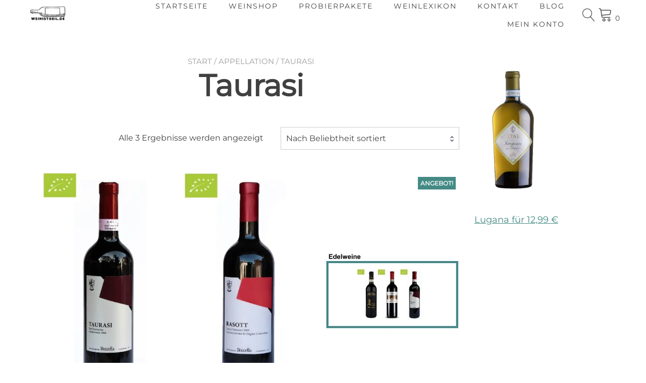

--- FILE ---
content_type: text/html; charset=UTF-8
request_url: https://weinistgeil.de/produkt-kategorie/appellation/taurasi/
body_size: 24816
content:
<!doctype html>
<html lang="de">
<head>
	<meta charset="UTF-8">
	<meta name="viewport" content="width=device-width, initial-scale=1">
	<link rel="profile" href="https://gmpg.org/xfn/11">

	<meta name='robots' content='noindex, follow' />
<script id="cookie-law-info-gcm-var-js">
var _ckyGcm = {"status":true,"default_settings":[{"analytics":"denied","advertisement":"denied","functional":"granted","necessary":"granted","ad_user_data":"denied","ad_personalization":"denied","regions":"All"},{"analytics":"denied","advertisement":"denied","functional":"granted","necessary":"granted","ad_user_data":"denied","ad_personalization":"denied","regions":"DE"}],"wait_for_update":2000,"url_passthrough":false,"ads_data_redaction":false}</script>
<script id="cookie-law-info-gcm-js" type="text/javascript" src="https://weinistgeil.de/wp-content/plugins/cookie-law-info/lite/frontend/js/gcm.min.js"></script> <script id="cookieyes" type="text/javascript" src="https://cdn-cookieyes.com/client_data/ef6be322fcb045d87e445632/script.js"></script><script>window._wca = window._wca || [];</script>

	<!-- This site is optimized with the Yoast SEO plugin v26.7 - https://yoast.com/wordpress/plugins/seo/ -->
	<title>Taurasi - Weinistgeil</title>
	<meta property="og:locale" content="de_DE" />
	<meta property="og:type" content="article" />
	<meta property="og:title" content="Taurasi - Weinistgeil" />
	<meta property="og:url" content="https://weinistgeil.de/produkt-kategorie/appellation/taurasi/" />
	<meta property="og:site_name" content="Weinistgeil" />
	<meta property="og:image" content="https://i0.wp.com/weinistgeil.de/wp-content/uploads/2023/01/Weinistgeil-Logo-Neu.png?fit=403%2C258&ssl=1" />
	<meta property="og:image:width" content="403" />
	<meta property="og:image:height" content="258" />
	<meta property="og:image:type" content="image/png" />
	<script type="application/ld+json" class="yoast-schema-graph">{"@context":"https://schema.org","@graph":[{"@type":"CollectionPage","@id":"https://weinistgeil.de/produkt-kategorie/appellation/taurasi/","url":"https://weinistgeil.de/produkt-kategorie/appellation/taurasi/","name":"Taurasi - Weinistgeil","isPartOf":{"@id":"https://weinistgeil.de/#website"},"primaryImageOfPage":{"@id":"https://weinistgeil.de/produkt-kategorie/appellation/taurasi/#primaryimage"},"image":{"@id":"https://weinistgeil.de/produkt-kategorie/appellation/taurasi/#primaryimage"},"thumbnailUrl":"https://i0.wp.com/weinistgeil.de/wp-content/uploads/2021/01/Taurasi-Bio-400_700.jpg?fit=400%2C700&ssl=1","breadcrumb":{"@id":"https://weinistgeil.de/produkt-kategorie/appellation/taurasi/#breadcrumb"},"inLanguage":"de"},{"@type":"ImageObject","inLanguage":"de","@id":"https://weinistgeil.de/produkt-kategorie/appellation/taurasi/#primaryimage","url":"https://i0.wp.com/weinistgeil.de/wp-content/uploads/2021/01/Taurasi-Bio-400_700.jpg?fit=400%2C700&ssl=1","contentUrl":"https://i0.wp.com/weinistgeil.de/wp-content/uploads/2021/01/Taurasi-Bio-400_700.jpg?fit=400%2C700&ssl=1","width":400,"height":700,"caption":"Bio Taurasi DOCG von Boccella"},{"@type":"BreadcrumbList","@id":"https://weinistgeil.de/produkt-kategorie/appellation/taurasi/#breadcrumb","itemListElement":[{"@type":"ListItem","position":1,"name":"Startseite","item":"https://weinistgeil.de/"},{"@type":"ListItem","position":2,"name":"Appellation","item":"https://weinistgeil.de/produkt-kategorie/appellation/"},{"@type":"ListItem","position":3,"name":"Taurasi"}]},{"@type":"WebSite","@id":"https://weinistgeil.de/#website","url":"https://weinistgeil.de/","name":"Weinistgeil","description":"Der ultimative Weinshop für erlesene Weine","publisher":{"@id":"https://weinistgeil.de/#organization"},"potentialAction":[{"@type":"SearchAction","target":{"@type":"EntryPoint","urlTemplate":"https://weinistgeil.de/?s={search_term_string}"},"query-input":{"@type":"PropertyValueSpecification","valueRequired":true,"valueName":"search_term_string"}}],"inLanguage":"de"},{"@type":"Organization","@id":"https://weinistgeil.de/#organization","name":"Weinistgeil","url":"https://weinistgeil.de/","logo":{"@type":"ImageObject","inLanguage":"de","@id":"https://weinistgeil.de/#/schema/logo/image/","url":"https://i0.wp.com/weinistgeil.de/wp-content/uploads/2023/01/Weinistgeil-Logo-Neu.png?fit=403%2C258&ssl=1","contentUrl":"https://i0.wp.com/weinistgeil.de/wp-content/uploads/2023/01/Weinistgeil-Logo-Neu.png?fit=403%2C258&ssl=1","width":403,"height":258,"caption":"Weinistgeil"},"image":{"@id":"https://weinistgeil.de/#/schema/logo/image/"},"sameAs":["https://www.facebook.com/weinistgeil_official-441900159954280/","https://www.instagram.com/weinistgeil_theshop/","https://www.linkedin.com/company/weinistgeil/","https://www.youtube.com/channel/UC9i0g1ks-4AQ0-mCGVYIfaQ"]}]}</script>
	<!-- / Yoast SEO plugin. -->


<link rel='dns-prefetch' href='//www.googletagmanager.com' />
<link rel='dns-prefetch' href='//www.google.com' />
<link rel='dns-prefetch' href='//stats.wp.com' />
<link rel='dns-prefetch' href='//fonts.googleapis.com' />
<link rel='dns-prefetch' href='//v0.wordpress.com' />
<link rel='preconnect' href='//i0.wp.com' />
<link rel="alternate" type="application/rss+xml" title="Weinistgeil &raquo; Kommentar-Feed" href="https://weinistgeil.de/comments/feed/" />
<link rel="alternate" type="application/rss+xml" title="Weinistgeil &raquo; Taurasi Kategorie Feed" href="https://weinistgeil.de/produkt-kategorie/appellation/taurasi/feed/" />
<style id='wp-img-auto-sizes-contain-inline-css' type='text/css'>
img:is([sizes=auto i],[sizes^="auto," i]){contain-intrinsic-size:3000px 1500px}
/*# sourceURL=wp-img-auto-sizes-contain-inline-css */
</style>
<link rel='stylesheet' id='wbte-wc-subscription-blocks-integration-styles-css' href='https://weinistgeil.de/wp-content/plugins/wbte-wc-subscription/block/build/index.css?ver=4.0.0' type='text/css' media='all' />
<link rel='stylesheet' id='woosb-blocks-css' href='https://weinistgeil.de/wp-content/plugins/woo-product-bundle-premium/assets/css/blocks.css?ver=8.4.3' type='text/css' media='all' />
<link rel='stylesheet' id='dashicons-css' href='https://weinistgeil.de/wp-includes/css/dashicons.min.css?ver=6.9' type='text/css' media='all' />
<link rel='stylesheet' id='thickbox-css' href='https://weinistgeil.de/wp-includes/js/thickbox/thickbox.css?ver=6.9' type='text/css' media='all' />
<style id='wp-emoji-styles-inline-css' type='text/css'>

	img.wp-smiley, img.emoji {
		display: inline !important;
		border: none !important;
		box-shadow: none !important;
		height: 1em !important;
		width: 1em !important;
		margin: 0 0.07em !important;
		vertical-align: -0.1em !important;
		background: none !important;
		padding: 0 !important;
	}
/*# sourceURL=wp-emoji-styles-inline-css */
</style>
<link rel='stylesheet' id='wp-block-library-css' href='https://weinistgeil.de/wp-includes/css/dist/block-library/style.min.css?ver=6.9' type='text/css' media='all' />
<style id='wp-block-library-inline-css' type='text/css'>
:root {
			--proteo-main_color_shade: #448a85;
			--proteo-general_link_color: #448a85;
			--proteo-general_link_hover_color: #30615e;
			--proteo-general_link_decoration: underline;
			--proteo-header_bg_color: #ffffff;
			--proteo-sticky_header_bg_color: #ffffff;
			--proteo-header_menu_font_size: 14px;
			--proteo-header_menu_text_transform: uppercase;
			--proteo-header_menu_letter_spacing: 2px;
			--proteo-header_menu_color: #404040;
			--proteo-header_menu_hover_color: #448a85;
			--proteo-sticky_header_menu_color: #404040;
			--proteo-sticky_header_menu_hover_color: #448a85;
			--proteo-mobile_menu_bg_color: #ffffff;
			--proteo-mobile_menu_color: #404040;
			--proteo-mobile_menu_hover_color: #448a85;
			--proteo-site_custom_logo_max_width: 84px;
			--proteo-site_title_font_size: 48px;
			--proteo-site_title_color: #404040;
			--proteo-tagline_font_size: 14px;
			--proteo-tagline_color: #404040;
			--proteo-topbar_bg_color: #ebebeb;
			--proteo-topbar_font_size: 16px;
			--proteo-topbar_font_color: #404040;
			--proteo-topbar_align: right;
			--proteo-topbar_link_color: #448a85;
			--proteo-topbar_link_hover_color: #30615e;
			--proteo-topbar_bottom_border: none;
			--proteo-topbar_bottom_border_color: #000000;
			--proteo-topbar_bottom_border_width: 1px;
			--proteo-footer_bg_color: #f7f7f7;
			--proteo-footer_bg_image: none;
			--proteo-footer_bg_image_size: cover;
			--proteo-footer_bg_image_repeat: repeat;
			--proteo-footer_bg_image_position: center center;
			--proteo-footer_font_size: 16px;
			--proteo-footer_font_color: #404040;
			--proteo-footer_align: left;
			--proteo-footer_link_color: #448a85;
			--proteo-footer_link_hover_color: #30615e;
			--proteo-footer_widgets_title_color: #404040;
			--proteo-footer_widgets_title_font_size: 24px;
			--proteo-footer_credits_bg_color: #f0f0f0;
			--proteo-footer_credits_font_size: 16px;
			--proteo-footer_credits_font_color: #404040;
			--proteo-footer_credits_align: center;
			--proteo-footer_credits_link_color: #448a85;
			--proteo-footer_credits_link_hover_color: #30615e;
			--proteo-footer_sidebar_1_width: 100%;
			--proteo-footer_sidebar_2_width: 100%;
			--proteo-base_font_size: 16px;
			--proteo-base_font_color: #404040;
			--proteo-h1_font_size: 60px;
			--proteo-h1_font_color: #404040;
			--proteo-h2_font_size: 40px;
			--proteo-h2_font_color: #404040;
			--proteo-h3_font_size: 19px;
			--proteo-h3_font_color: #404040;
			--proteo-h4_font_size: 16px;
			--proteo-h4_font_color: #404040;
			--proteo-h5_font_size: 13px;
			--proteo-h5_font_color: #404040;
			--proteo-h6_font_size: 11px;
			--proteo-h6_font_color: #404040;
			--proteo-widgets_title_font_size: 24px;
			--proteo-widgets_title_font_color: #404040;
			--proteo-widgets_content_font_size: 18px;
			--proteo-widgets_content_font_color: #404040;
			--proteo-mobile_site_title_font_size:38px;
			--proteo-mobile_tagline_font_size:11px;
			--proteo-mobile_base_font_size:13px;
			--proteo-mobile_topbar_font_size:13px;
			--proteo-mobile_menu_font_size:16px;
			--proteo-mobile_h1_font_size:56px;
			--proteo-mobile_h2_font_size:32px;
			--proteo-mobile_h3_font_size:15px;
			--proteo-mobile_h4_font_size:13px;
			--proteo-mobile_h5_font_size:10px;
			--proteo-mobile_h6_font_size:9px;
			--proteo-mobile_single_product_page_title_font_size:36px;
			--proteo-mobile_footer_font_size:13px;
			--proteo-mobile_footer_credits_font_size:13px;
			--proteo-page_title_align: center;
			--proteo-button_1_bg_color: #448a85;
			--proteo-button_1_border_color: #448a85;
			--proteo-button_1_font_color: #ffffff;
			--proteo-button_1_bg_hover_color: #6aa29e;
			--proteo-button_1_border_hover_color: #6aa29e;
			--proteo-button_1_font_hover_color: #ffffff;
			--proteo-button_2_bg_color_1: rgba(68,138,133,1);
			--proteo-button_2_bg_color_2: rgba(106,162,158,1);
			--proteo-button_2_font_color: #ffffff;
			--proteo-button_2_bg_hover_color: #30615e;
			--proteo-button_2_font_hover_color: #ffffff;
			--proteo-buttons_border_radius: 50px;
			--proteo-post_thumbnail_background_color: #448a85;
			--proteo-post_thumbnail_background_color_opacity: 0.7;
			--proteo-post_thumbnail_text_color: #ffffff;
			--proteo-post_loop_title_font_size: 40px;
			--proteo-post_loop_widget_title_font_size: 32px;
			--proteo-post_loop_title_color: #404040;
			--proteo-post_loop_title_text_transform: none;
			--proteo-blog_page_posts_horizontal_spacing: 30px;
			--proteo-blog_page_posts_vertical_spacing: 50px;
			--proteo-blog_page_posts_border_width: 1px 1px 1px 1px;
			--proteo-blog_page_posts_border_radius: 0px 0px 0px 0px;
			--proteo-blog_page_posts_border_color: #ebebeb;
			--proteo-forms_input_min_height: 35px;
			--proteo-forms_input_borde_radius: 0px;
			--proteo-forms_input_border_width: 1px;
			--proteo-forms_input_border_color: #cccccc;
			--proteo-forms_input_font_size: 16px;
			--proteo-site_background_color: #ffffff;
			--proteo-yith_proteo_editor_custom_color_1: #01af8d;
			--proteo-yith_proteo_editor_custom_color_2: #ffffff;
			--proteo-yith_proteo_editor_custom_color_3: #107774;
			--proteo-yith_proteo_editor_custom_color_4: #404040;
			--proteo-yith_proteo_editor_custom_color_5: #dd9933;
			--proteo-yith_proteo_editor_custom_color_6: #000000;
			--proteo-yith_proteo_editor_custom_color_7: #1e73be;
			--proteo-yith_proteo_editor_custom_color_8: #dd3333;
			--proteo-store_notice_bg_color: #607d8b;
			--proteo-store_notice_text_color: #ffffff;
			--proteo-store_notice_font_size: 13px;
			--proteo-sale_badge_bg_color: #448a85;
			--proteo-sale_badge_text_color: #ffffff;
			--proteo-sale_badge_font_size: 12px;
			--proteo-woo_messages_font_size: 14px;
			--proteo-woo_messages_default_accent_color: #17b4a9;
			--proteo-woo_messages_info_accent_color: #e0e0e0;
			--proteo-woo_messages_error_accent_color: #ffab91;
			--proteo-single_product_background_color: #ffffff;
			--proteo-single_product_description_font_size: 20px;
			--proteo-single_product_description_font_color: #404040;
			--proteo-single_product_price_font_size: 35px;
			--proteo-single_product_price_color: #448a85;
			--proteo-single_product_quantity_input_font_size: 40px;
			--proteo-single_product_add_to_cart_button_font_size: 20px;
			--proteo-single_product_tabs_title_font_size: 30px;
			--proteo-single_product_tabs_title_color: #1f1f1f;
			--proteo-single_product_tabs_content_font_size: 16px;
			--proteo-single_product_title_font_size: 70px;
			--proteo-single_product_title_font_color: #404040;
			--proteo-catalog_product_title_font_size: 14px;
			--proteo-catalog_product_title_color: #404040;
			--proteo-catalog_product_price_font_size: 14px;
			--proteo-catalog_product_price_color: #1f1f1f;
			--proteo-catalog_product_add_to_cart_font_size: 14px;
			--proteo-catalog_product_border_radius: 0px 0px 0px 0px;
			--proteo-catalog_product_border_color: #ebebeb;
			--proteo-catalog_product_border_width: 1px 1px 1px 1px;
			--proteo-catalog_product_horizontal_spacing: 15px;
			--proteo-catalog_product_vertical_spacing: 35px;
			--proteo-site_title_spacing: 0px 30px 0px 0px;
			--proteo-tagline_spacing: 10px 30px 0px 0px;
			--proteo-topbar_spacing: 15px 0px 15px 0px;
			--proteo-header_manu_menu_spacing: 0px 0px 0px 0px;
			--proteo-header_spacing: 2px 50px 2px 50px;
			--proteo-sticky_header_spacing: 8px 15px 8px 15px;
			--proteo-site_content_spacing: 50px 0px 50px 0px;
			--proteo-page_title_spacing: 0px 0px 35px 0px;
			--proteo-responsive_breakpoint_mobile: 600px;
			--proteo-responsive_breakpoint_table: 768px;
			--proteo-responsive_breakpoint_small_desktop: 992px;
			--proteo-responsive_breakpoint_desktop: 1200px;
			--proteo-responsive_breakpoint_large_desktop: 1400px;
			--proteo-header_bottom_border_color: #000000;
			--proteo-header_bottom_border_thickness: 2px;
			--proteo-header_bottom_border_width: 100%;
			--proteo-header_bottom_border_alignment: initial;
			--proteo-header_bottom_shadow_color: #0000004D;
			--proteo-header_bottom_shadow_h_offset: -2px;
			--proteo-header_bottom_shadow_v_offset: 2px;
			--proteo-header_bottom_shadow_blur: 80px;
			--proteo-header_bottom_shadow_spread: 30px;

		}
/*# sourceURL=wp-block-library-inline-css */
</style>
<style id='wp-block-library-theme-inline-css' type='text/css'>
.wp-block-audio :where(figcaption){color:#555;font-size:13px;text-align:center}.is-dark-theme .wp-block-audio :where(figcaption){color:#ffffffa6}.wp-block-audio{margin:0 0 1em}.wp-block-code{border:1px solid #ccc;border-radius:4px;font-family:Menlo,Consolas,monaco,monospace;padding:.8em 1em}.wp-block-embed :where(figcaption){color:#555;font-size:13px;text-align:center}.is-dark-theme .wp-block-embed :where(figcaption){color:#ffffffa6}.wp-block-embed{margin:0 0 1em}.blocks-gallery-caption{color:#555;font-size:13px;text-align:center}.is-dark-theme .blocks-gallery-caption{color:#ffffffa6}:root :where(.wp-block-image figcaption){color:#555;font-size:13px;text-align:center}.is-dark-theme :root :where(.wp-block-image figcaption){color:#ffffffa6}.wp-block-image{margin:0 0 1em}.wp-block-pullquote{border-bottom:4px solid;border-top:4px solid;color:currentColor;margin-bottom:1.75em}.wp-block-pullquote :where(cite),.wp-block-pullquote :where(footer),.wp-block-pullquote__citation{color:currentColor;font-size:.8125em;font-style:normal;text-transform:uppercase}.wp-block-quote{border-left:.25em solid;margin:0 0 1.75em;padding-left:1em}.wp-block-quote cite,.wp-block-quote footer{color:currentColor;font-size:.8125em;font-style:normal;position:relative}.wp-block-quote:where(.has-text-align-right){border-left:none;border-right:.25em solid;padding-left:0;padding-right:1em}.wp-block-quote:where(.has-text-align-center){border:none;padding-left:0}.wp-block-quote.is-large,.wp-block-quote.is-style-large,.wp-block-quote:where(.is-style-plain){border:none}.wp-block-search .wp-block-search__label{font-weight:700}.wp-block-search__button{border:1px solid #ccc;padding:.375em .625em}:where(.wp-block-group.has-background){padding:1.25em 2.375em}.wp-block-separator.has-css-opacity{opacity:.4}.wp-block-separator{border:none;border-bottom:2px solid;margin-left:auto;margin-right:auto}.wp-block-separator.has-alpha-channel-opacity{opacity:1}.wp-block-separator:not(.is-style-wide):not(.is-style-dots){width:100px}.wp-block-separator.has-background:not(.is-style-dots){border-bottom:none;height:1px}.wp-block-separator.has-background:not(.is-style-wide):not(.is-style-dots){height:2px}.wp-block-table{margin:0 0 1em}.wp-block-table td,.wp-block-table th{word-break:normal}.wp-block-table :where(figcaption){color:#555;font-size:13px;text-align:center}.is-dark-theme .wp-block-table :where(figcaption){color:#ffffffa6}.wp-block-video :where(figcaption){color:#555;font-size:13px;text-align:center}.is-dark-theme .wp-block-video :where(figcaption){color:#ffffffa6}.wp-block-video{margin:0 0 1em}:root :where(.wp-block-template-part.has-background){margin-bottom:0;margin-top:0;padding:1.25em 2.375em}
/*# sourceURL=/wp-includes/css/dist/block-library/theme.min.css */
</style>
<style id='classic-theme-styles-inline-css' type='text/css'>
/*! This file is auto-generated */
.wp-block-button__link{color:#fff;background-color:#32373c;border-radius:9999px;box-shadow:none;text-decoration:none;padding:calc(.667em + 2px) calc(1.333em + 2px);font-size:1.125em}.wp-block-file__button{background:#32373c;color:#fff;text-decoration:none}
/*# sourceURL=/wp-includes/css/classic-themes.min.css */
</style>
<link rel='stylesheet' id='mediaelement-css' href='https://weinistgeil.de/wp-includes/js/mediaelement/mediaelementplayer-legacy.min.css?ver=4.2.17' type='text/css' media='all' />
<link rel='stylesheet' id='wp-mediaelement-css' href='https://weinistgeil.de/wp-includes/js/mediaelement/wp-mediaelement.min.css?ver=6.9' type='text/css' media='all' />
<style id='jetpack-sharing-buttons-style-inline-css' type='text/css'>
.jetpack-sharing-buttons__services-list{display:flex;flex-direction:row;flex-wrap:wrap;gap:0;list-style-type:none;margin:5px;padding:0}.jetpack-sharing-buttons__services-list.has-small-icon-size{font-size:12px}.jetpack-sharing-buttons__services-list.has-normal-icon-size{font-size:16px}.jetpack-sharing-buttons__services-list.has-large-icon-size{font-size:24px}.jetpack-sharing-buttons__services-list.has-huge-icon-size{font-size:36px}@media print{.jetpack-sharing-buttons__services-list{display:none!important}}.editor-styles-wrapper .wp-block-jetpack-sharing-buttons{gap:0;padding-inline-start:0}ul.jetpack-sharing-buttons__services-list.has-background{padding:1.25em 2.375em}
/*# sourceURL=https://weinistgeil.de/wp-content/plugins/jetpack/_inc/blocks/sharing-buttons/view.css */
</style>
<style id='global-styles-inline-css' type='text/css'>
:root{--wp--preset--aspect-ratio--square: 1;--wp--preset--aspect-ratio--4-3: 4/3;--wp--preset--aspect-ratio--3-4: 3/4;--wp--preset--aspect-ratio--3-2: 3/2;--wp--preset--aspect-ratio--2-3: 2/3;--wp--preset--aspect-ratio--16-9: 16/9;--wp--preset--aspect-ratio--9-16: 9/16;--wp--preset--color--black: #000000;--wp--preset--color--cyan-bluish-gray: #abb8c3;--wp--preset--color--white: #ffffff;--wp--preset--color--pale-pink: #f78da7;--wp--preset--color--vivid-red: #cf2e2e;--wp--preset--color--luminous-vivid-orange: #ff6900;--wp--preset--color--luminous-vivid-amber: #fcb900;--wp--preset--color--light-green-cyan: #7bdcb5;--wp--preset--color--vivid-green-cyan: #00d084;--wp--preset--color--pale-cyan-blue: #8ed1fc;--wp--preset--color--vivid-cyan-blue: #0693e3;--wp--preset--color--vivid-purple: #9b51e0;--wp--preset--color--yith-proteo-editor-custom-color-1: #01af8d;--wp--preset--color--yith-proteo-editor-custom-color-2: #ffffff;--wp--preset--color--yith-proteo-editor-custom-color-3: #107774;--wp--preset--color--yith-proteo-editor-custom-color-4: #404040;--wp--preset--color--yith-proteo-editor-custom-color-5: #dd9933;--wp--preset--color--yith-proteo-editor-custom-color-6: #000000;--wp--preset--color--yith-proteo-editor-custom-color-7: #1e73be;--wp--preset--color--yith-proteo-editor-custom-color-8: #dd3333;--wp--preset--gradient--vivid-cyan-blue-to-vivid-purple: linear-gradient(135deg,rgb(6,147,227) 0%,rgb(155,81,224) 100%);--wp--preset--gradient--light-green-cyan-to-vivid-green-cyan: linear-gradient(135deg,rgb(122,220,180) 0%,rgb(0,208,130) 100%);--wp--preset--gradient--luminous-vivid-amber-to-luminous-vivid-orange: linear-gradient(135deg,rgb(252,185,0) 0%,rgb(255,105,0) 100%);--wp--preset--gradient--luminous-vivid-orange-to-vivid-red: linear-gradient(135deg,rgb(255,105,0) 0%,rgb(207,46,46) 100%);--wp--preset--gradient--very-light-gray-to-cyan-bluish-gray: linear-gradient(135deg,rgb(238,238,238) 0%,rgb(169,184,195) 100%);--wp--preset--gradient--cool-to-warm-spectrum: linear-gradient(135deg,rgb(74,234,220) 0%,rgb(151,120,209) 20%,rgb(207,42,186) 40%,rgb(238,44,130) 60%,rgb(251,105,98) 80%,rgb(254,248,76) 100%);--wp--preset--gradient--blush-light-purple: linear-gradient(135deg,rgb(255,206,236) 0%,rgb(152,150,240) 100%);--wp--preset--gradient--blush-bordeaux: linear-gradient(135deg,rgb(254,205,165) 0%,rgb(254,45,45) 50%,rgb(107,0,62) 100%);--wp--preset--gradient--luminous-dusk: linear-gradient(135deg,rgb(255,203,112) 0%,rgb(199,81,192) 50%,rgb(65,88,208) 100%);--wp--preset--gradient--pale-ocean: linear-gradient(135deg,rgb(255,245,203) 0%,rgb(182,227,212) 50%,rgb(51,167,181) 100%);--wp--preset--gradient--electric-grass: linear-gradient(135deg,rgb(202,248,128) 0%,rgb(113,206,126) 100%);--wp--preset--gradient--midnight: linear-gradient(135deg,rgb(2,3,129) 0%,rgb(40,116,252) 100%);--wp--preset--font-size--small: 13px;--wp--preset--font-size--medium: 20px;--wp--preset--font-size--large: 36px;--wp--preset--font-size--x-large: 42px;--wp--preset--spacing--20: 0.44rem;--wp--preset--spacing--30: 0.67rem;--wp--preset--spacing--40: 1rem;--wp--preset--spacing--50: 1.5rem;--wp--preset--spacing--60: 2.25rem;--wp--preset--spacing--70: 3.38rem;--wp--preset--spacing--80: 5.06rem;--wp--preset--shadow--natural: 6px 6px 9px rgba(0, 0, 0, 0.2);--wp--preset--shadow--deep: 12px 12px 50px rgba(0, 0, 0, 0.4);--wp--preset--shadow--sharp: 6px 6px 0px rgba(0, 0, 0, 0.2);--wp--preset--shadow--outlined: 6px 6px 0px -3px rgb(255, 255, 255), 6px 6px rgb(0, 0, 0);--wp--preset--shadow--crisp: 6px 6px 0px rgb(0, 0, 0);}:where(.is-layout-flex){gap: 0.5em;}:where(.is-layout-grid){gap: 0.5em;}body .is-layout-flex{display: flex;}.is-layout-flex{flex-wrap: wrap;align-items: center;}.is-layout-flex > :is(*, div){margin: 0;}body .is-layout-grid{display: grid;}.is-layout-grid > :is(*, div){margin: 0;}:where(.wp-block-columns.is-layout-flex){gap: 2em;}:where(.wp-block-columns.is-layout-grid){gap: 2em;}:where(.wp-block-post-template.is-layout-flex){gap: 1.25em;}:where(.wp-block-post-template.is-layout-grid){gap: 1.25em;}.has-black-color{color: var(--wp--preset--color--black) !important;}.has-cyan-bluish-gray-color{color: var(--wp--preset--color--cyan-bluish-gray) !important;}.has-white-color{color: var(--wp--preset--color--white) !important;}.has-pale-pink-color{color: var(--wp--preset--color--pale-pink) !important;}.has-vivid-red-color{color: var(--wp--preset--color--vivid-red) !important;}.has-luminous-vivid-orange-color{color: var(--wp--preset--color--luminous-vivid-orange) !important;}.has-luminous-vivid-amber-color{color: var(--wp--preset--color--luminous-vivid-amber) !important;}.has-light-green-cyan-color{color: var(--wp--preset--color--light-green-cyan) !important;}.has-vivid-green-cyan-color{color: var(--wp--preset--color--vivid-green-cyan) !important;}.has-pale-cyan-blue-color{color: var(--wp--preset--color--pale-cyan-blue) !important;}.has-vivid-cyan-blue-color{color: var(--wp--preset--color--vivid-cyan-blue) !important;}.has-vivid-purple-color{color: var(--wp--preset--color--vivid-purple) !important;}.has-black-background-color{background-color: var(--wp--preset--color--black) !important;}.has-cyan-bluish-gray-background-color{background-color: var(--wp--preset--color--cyan-bluish-gray) !important;}.has-white-background-color{background-color: var(--wp--preset--color--white) !important;}.has-pale-pink-background-color{background-color: var(--wp--preset--color--pale-pink) !important;}.has-vivid-red-background-color{background-color: var(--wp--preset--color--vivid-red) !important;}.has-luminous-vivid-orange-background-color{background-color: var(--wp--preset--color--luminous-vivid-orange) !important;}.has-luminous-vivid-amber-background-color{background-color: var(--wp--preset--color--luminous-vivid-amber) !important;}.has-light-green-cyan-background-color{background-color: var(--wp--preset--color--light-green-cyan) !important;}.has-vivid-green-cyan-background-color{background-color: var(--wp--preset--color--vivid-green-cyan) !important;}.has-pale-cyan-blue-background-color{background-color: var(--wp--preset--color--pale-cyan-blue) !important;}.has-vivid-cyan-blue-background-color{background-color: var(--wp--preset--color--vivid-cyan-blue) !important;}.has-vivid-purple-background-color{background-color: var(--wp--preset--color--vivid-purple) !important;}.has-black-border-color{border-color: var(--wp--preset--color--black) !important;}.has-cyan-bluish-gray-border-color{border-color: var(--wp--preset--color--cyan-bluish-gray) !important;}.has-white-border-color{border-color: var(--wp--preset--color--white) !important;}.has-pale-pink-border-color{border-color: var(--wp--preset--color--pale-pink) !important;}.has-vivid-red-border-color{border-color: var(--wp--preset--color--vivid-red) !important;}.has-luminous-vivid-orange-border-color{border-color: var(--wp--preset--color--luminous-vivid-orange) !important;}.has-luminous-vivid-amber-border-color{border-color: var(--wp--preset--color--luminous-vivid-amber) !important;}.has-light-green-cyan-border-color{border-color: var(--wp--preset--color--light-green-cyan) !important;}.has-vivid-green-cyan-border-color{border-color: var(--wp--preset--color--vivid-green-cyan) !important;}.has-pale-cyan-blue-border-color{border-color: var(--wp--preset--color--pale-cyan-blue) !important;}.has-vivid-cyan-blue-border-color{border-color: var(--wp--preset--color--vivid-cyan-blue) !important;}.has-vivid-purple-border-color{border-color: var(--wp--preset--color--vivid-purple) !important;}.has-vivid-cyan-blue-to-vivid-purple-gradient-background{background: var(--wp--preset--gradient--vivid-cyan-blue-to-vivid-purple) !important;}.has-light-green-cyan-to-vivid-green-cyan-gradient-background{background: var(--wp--preset--gradient--light-green-cyan-to-vivid-green-cyan) !important;}.has-luminous-vivid-amber-to-luminous-vivid-orange-gradient-background{background: var(--wp--preset--gradient--luminous-vivid-amber-to-luminous-vivid-orange) !important;}.has-luminous-vivid-orange-to-vivid-red-gradient-background{background: var(--wp--preset--gradient--luminous-vivid-orange-to-vivid-red) !important;}.has-very-light-gray-to-cyan-bluish-gray-gradient-background{background: var(--wp--preset--gradient--very-light-gray-to-cyan-bluish-gray) !important;}.has-cool-to-warm-spectrum-gradient-background{background: var(--wp--preset--gradient--cool-to-warm-spectrum) !important;}.has-blush-light-purple-gradient-background{background: var(--wp--preset--gradient--blush-light-purple) !important;}.has-blush-bordeaux-gradient-background{background: var(--wp--preset--gradient--blush-bordeaux) !important;}.has-luminous-dusk-gradient-background{background: var(--wp--preset--gradient--luminous-dusk) !important;}.has-pale-ocean-gradient-background{background: var(--wp--preset--gradient--pale-ocean) !important;}.has-electric-grass-gradient-background{background: var(--wp--preset--gradient--electric-grass) !important;}.has-midnight-gradient-background{background: var(--wp--preset--gradient--midnight) !important;}.has-small-font-size{font-size: var(--wp--preset--font-size--small) !important;}.has-medium-font-size{font-size: var(--wp--preset--font-size--medium) !important;}.has-large-font-size{font-size: var(--wp--preset--font-size--large) !important;}.has-x-large-font-size{font-size: var(--wp--preset--font-size--x-large) !important;}
:where(.wp-block-post-template.is-layout-flex){gap: 1.25em;}:where(.wp-block-post-template.is-layout-grid){gap: 1.25em;}
:where(.wp-block-term-template.is-layout-flex){gap: 1.25em;}:where(.wp-block-term-template.is-layout-grid){gap: 1.25em;}
:where(.wp-block-columns.is-layout-flex){gap: 2em;}:where(.wp-block-columns.is-layout-grid){gap: 2em;}
:root :where(.wp-block-pullquote){font-size: 1.5em;line-height: 1.6;}
/*# sourceURL=global-styles-inline-css */
</style>
<link rel='stylesheet' id='eh-style-css' href='https://weinistgeil.de/wp-content/plugins/payment-gateway-stripe-and-woocommerce-integration/assets/css/eh-style.css?ver=5.0.7' type='text/css' media='all' />
<link rel='stylesheet' id='wbte-wc-subscription-recurrence-public-css' href='https://weinistgeil.de/wp-content/plugins/wbte-wc-subscription/public/modules/recurrence/assets/css/recurrence.css?ver=4.0.1' type='text/css' media='all' />
<link rel='stylesheet' id='wbte-wc-subscription-css' href='https://weinistgeil.de/wp-content/plugins/wbte-wc-subscription/public/css/wbte-wc-subscription-public.css?ver=4.0.1' type='text/css' media='all' />
<link rel='stylesheet' id='woof-css' href='https://weinistgeil.de/wp-content/plugins/woocommerce-products-filter/css/front.css?ver=1.3.7.4' type='text/css' media='all' />
<style id='woof-inline-css' type='text/css'>

.woof_products_top_panel li span, .woof_products_top_panel2 li span{background: url(https://weinistgeil.de/wp-content/plugins/woocommerce-products-filter/img/delete.png);background-size: 14px 14px;background-repeat: no-repeat;background-position: right;}
.woof_edit_view{
                    display: none;
                }

/*# sourceURL=woof-inline-css */
</style>
<link rel='stylesheet' id='woof_by_author_html_items-css' href='https://weinistgeil.de/wp-content/plugins/woocommerce-products-filter/ext/by_author/css/by_author.css?ver=1.3.7.4' type='text/css' media='all' />
<link rel='stylesheet' id='woof_by_instock_html_items-css' href='https://weinistgeil.de/wp-content/plugins/woocommerce-products-filter/ext/by_instock/css/by_instock.css?ver=1.3.7.4' type='text/css' media='all' />
<link rel='stylesheet' id='woof_by_onsales_html_items-css' href='https://weinistgeil.de/wp-content/plugins/woocommerce-products-filter/ext/by_onsales/css/by_onsales.css?ver=1.3.7.4' type='text/css' media='all' />
<link rel='stylesheet' id='woof_by_text_html_items-css' href='https://weinistgeil.de/wp-content/plugins/woocommerce-products-filter/ext/by_text/assets/css/front.css?ver=1.3.7.4' type='text/css' media='all' />
<link rel='stylesheet' id='woof_label_html_items-css' href='https://weinistgeil.de/wp-content/plugins/woocommerce-products-filter/ext/label/css/html_types/label.css?ver=1.3.7.4' type='text/css' media='all' />
<link rel='stylesheet' id='woof_select_radio_check_html_items-css' href='https://weinistgeil.de/wp-content/plugins/woocommerce-products-filter/ext/select_radio_check/css/html_types/select_radio_check.css?ver=1.3.7.4' type='text/css' media='all' />
<link rel='stylesheet' id='woof_sd_html_items_checkbox-css' href='https://weinistgeil.de/wp-content/plugins/woocommerce-products-filter/ext/smart_designer/css/elements/checkbox.css?ver=1.3.7.4' type='text/css' media='all' />
<link rel='stylesheet' id='woof_sd_html_items_radio-css' href='https://weinistgeil.de/wp-content/plugins/woocommerce-products-filter/ext/smart_designer/css/elements/radio.css?ver=1.3.7.4' type='text/css' media='all' />
<link rel='stylesheet' id='woof_sd_html_items_switcher-css' href='https://weinistgeil.de/wp-content/plugins/woocommerce-products-filter/ext/smart_designer/css/elements/switcher.css?ver=1.3.7.4' type='text/css' media='all' />
<link rel='stylesheet' id='woof_sd_html_items_color-css' href='https://weinistgeil.de/wp-content/plugins/woocommerce-products-filter/ext/smart_designer/css/elements/color.css?ver=1.3.7.4' type='text/css' media='all' />
<link rel='stylesheet' id='woof_sd_html_items_tooltip-css' href='https://weinistgeil.de/wp-content/plugins/woocommerce-products-filter/ext/smart_designer/css/tooltip.css?ver=1.3.7.4' type='text/css' media='all' />
<link rel='stylesheet' id='woof_sd_html_items_front-css' href='https://weinistgeil.de/wp-content/plugins/woocommerce-products-filter/ext/smart_designer/css/front.css?ver=1.3.7.4' type='text/css' media='all' />
<link rel='stylesheet' id='woof-switcher23-css' href='https://weinistgeil.de/wp-content/plugins/woocommerce-products-filter/css/switcher.css?ver=1.3.7.4' type='text/css' media='all' />
<style id='woocommerce-inline-inline-css' type='text/css'>
.woocommerce form .form-row .required { visibility: visible; }
/*# sourceURL=woocommerce-inline-inline-css */
</style>
<link rel='stylesheet' id='woosb-frontend-css' href='https://weinistgeil.de/wp-content/plugins/woo-product-bundle-premium/assets/css/frontend.css?ver=8.4.3' type='text/css' media='all' />
<link rel='stylesheet' id='select2-css' href='https://weinistgeil.de/wp-content/plugins/woocommerce/assets/css/select2.css?ver=10.4.3' type='text/css' media='all' />
<link rel='stylesheet' id='yith-proteo-style-css' href='https://weinistgeil.de/wp-content/themes/yith-proteo/style.css?ver=1.9.8' type='text/css' media='all' />
<style id='yith-proteo-style-inline-css' type='text/css'>
@font-face {
			font-family: "star";
			src: url("https://weinistgeil.de/wp-content/plugins/woocommerce/assets/fonts/star.eot");
			src: url("https://weinistgeil.de/wp-content/plugins/woocommerce/assets/fonts/star.eot?#iefix") format("embedded-opentype"),
				url("https://weinistgeil.de/wp-content/plugins/woocommerce/assets/fonts/star.woff") format("woff"),
				url("https://weinistgeil.de/wp-content/plugins/woocommerce/assets/fonts/star.ttf") format("truetype"),
				url("https://weinistgeil.de/wp-content/plugins/woocommerce/assets/fonts/star.svg#star") format("svg");
			font-weight: normal;
			font-style: normal;
		}
.cat-links, .byline, .comments-link { clip: rect(1px, 1px, 1px, 1px); height: 1px; position: absolute; overflow: hidden; width: 1px; }
/*# sourceURL=yith-proteo-style-inline-css */
</style>
<link rel='stylesheet' id='yith-proteo-child-style-css' href='https://weinistgeil.de/wp-content/themes/yith-proteo-child/style.css?ver=1.2.2' type='text/css' media='all' />
<link rel='stylesheet' id='yith-proteo-linearicons-css' href='https://weinistgeil.de/wp-content/themes/yith-proteo/third-party/linearicons.min.css?ver=1.0.0' type='text/css' media='all' />
<link rel='stylesheet' id='yith-proteo-simple-line-icons-css' href='https://weinistgeil.de/wp-content/themes/yith-proteo/third-party/simple-line-icons.min.css?ver=2.4.1' type='text/css' media='all' />
<link rel='stylesheet' id='yith-proteo-animations-css' href='https://weinistgeil.de/wp-content/themes/yith-proteo/third-party/aos.min.css?ver=2.3.1' type='text/css' media='all' />
<link rel='stylesheet' id='yith-proteo-modals-css-css' href='https://weinistgeil.de/wp-content/themes/yith-proteo/third-party/jquery.modal.min.css?ver=0.9.1' type='text/css' media='all' />
<link rel='stylesheet' id='yith-proteo-responsive-css' href='https://weinistgeil.de/wp-content/themes/yith-proteo/responsive.css?ver=1.9.8' type='text/css' media='all' />
<style id='yith-proteo-custom-style-inline-css' type='text/css'>
:root {
			--proteo-main_color_shade: #448a85;
			--proteo-general_link_color: #448a85;
			--proteo-general_link_hover_color: #30615e;
			--proteo-general_link_decoration: underline;
			--proteo-header_bg_color: #ffffff;
			--proteo-sticky_header_bg_color: #ffffff;
			--proteo-header_menu_font_size: 14px;
			--proteo-header_menu_text_transform: uppercase;
			--proteo-header_menu_letter_spacing: 2px;
			--proteo-header_menu_color: #404040;
			--proteo-header_menu_hover_color: #448a85;
			--proteo-sticky_header_menu_color: #404040;
			--proteo-sticky_header_menu_hover_color: #448a85;
			--proteo-mobile_menu_bg_color: #ffffff;
			--proteo-mobile_menu_color: #404040;
			--proteo-mobile_menu_hover_color: #448a85;
			--proteo-site_custom_logo_max_width: 84px;
			--proteo-site_title_font_size: 48px;
			--proteo-site_title_color: #404040;
			--proteo-tagline_font_size: 14px;
			--proteo-tagline_color: #404040;
			--proteo-topbar_bg_color: #ebebeb;
			--proteo-topbar_font_size: 16px;
			--proteo-topbar_font_color: #404040;
			--proteo-topbar_align: right;
			--proteo-topbar_link_color: #448a85;
			--proteo-topbar_link_hover_color: #30615e;
			--proteo-topbar_bottom_border: none;
			--proteo-topbar_bottom_border_color: #000000;
			--proteo-topbar_bottom_border_width: 1px;
			--proteo-footer_bg_color: #f7f7f7;
			--proteo-footer_bg_image: none;
			--proteo-footer_bg_image_size: cover;
			--proteo-footer_bg_image_repeat: repeat;
			--proteo-footer_bg_image_position: center center;
			--proteo-footer_font_size: 16px;
			--proteo-footer_font_color: #404040;
			--proteo-footer_align: left;
			--proteo-footer_link_color: #448a85;
			--proteo-footer_link_hover_color: #30615e;
			--proteo-footer_widgets_title_color: #404040;
			--proteo-footer_widgets_title_font_size: 24px;
			--proteo-footer_credits_bg_color: #f0f0f0;
			--proteo-footer_credits_font_size: 16px;
			--proteo-footer_credits_font_color: #404040;
			--proteo-footer_credits_align: center;
			--proteo-footer_credits_link_color: #448a85;
			--proteo-footer_credits_link_hover_color: #30615e;
			--proteo-footer_sidebar_1_width: 100%;
			--proteo-footer_sidebar_2_width: 100%;
			--proteo-base_font_size: 16px;
			--proteo-base_font_color: #404040;
			--proteo-h1_font_size: 60px;
			--proteo-h1_font_color: #404040;
			--proteo-h2_font_size: 40px;
			--proteo-h2_font_color: #404040;
			--proteo-h3_font_size: 19px;
			--proteo-h3_font_color: #404040;
			--proteo-h4_font_size: 16px;
			--proteo-h4_font_color: #404040;
			--proteo-h5_font_size: 13px;
			--proteo-h5_font_color: #404040;
			--proteo-h6_font_size: 11px;
			--proteo-h6_font_color: #404040;
			--proteo-widgets_title_font_size: 24px;
			--proteo-widgets_title_font_color: #404040;
			--proteo-widgets_content_font_size: 18px;
			--proteo-widgets_content_font_color: #404040;
			--proteo-mobile_site_title_font_size:38px;
			--proteo-mobile_tagline_font_size:11px;
			--proteo-mobile_base_font_size:13px;
			--proteo-mobile_topbar_font_size:13px;
			--proteo-mobile_menu_font_size:16px;
			--proteo-mobile_h1_font_size:56px;
			--proteo-mobile_h2_font_size:32px;
			--proteo-mobile_h3_font_size:15px;
			--proteo-mobile_h4_font_size:13px;
			--proteo-mobile_h5_font_size:10px;
			--proteo-mobile_h6_font_size:9px;
			--proteo-mobile_single_product_page_title_font_size:36px;
			--proteo-mobile_footer_font_size:13px;
			--proteo-mobile_footer_credits_font_size:13px;
			--proteo-page_title_align: center;
			--proteo-button_1_bg_color: #448a85;
			--proteo-button_1_border_color: #448a85;
			--proteo-button_1_font_color: #ffffff;
			--proteo-button_1_bg_hover_color: #6aa29e;
			--proteo-button_1_border_hover_color: #6aa29e;
			--proteo-button_1_font_hover_color: #ffffff;
			--proteo-button_2_bg_color_1: rgba(68,138,133,1);
			--proteo-button_2_bg_color_2: rgba(106,162,158,1);
			--proteo-button_2_font_color: #ffffff;
			--proteo-button_2_bg_hover_color: #30615e;
			--proteo-button_2_font_hover_color: #ffffff;
			--proteo-buttons_border_radius: 50px;
			--proteo-post_thumbnail_background_color: #448a85;
			--proteo-post_thumbnail_background_color_opacity: 0.7;
			--proteo-post_thumbnail_text_color: #ffffff;
			--proteo-post_loop_title_font_size: 40px;
			--proteo-post_loop_widget_title_font_size: 32px;
			--proteo-post_loop_title_color: #404040;
			--proteo-post_loop_title_text_transform: none;
			--proteo-blog_page_posts_horizontal_spacing: 30px;
			--proteo-blog_page_posts_vertical_spacing: 50px;
			--proteo-blog_page_posts_border_width: 1px 1px 1px 1px;
			--proteo-blog_page_posts_border_radius: 0px 0px 0px 0px;
			--proteo-blog_page_posts_border_color: #ebebeb;
			--proteo-forms_input_min_height: 35px;
			--proteo-forms_input_borde_radius: 0px;
			--proteo-forms_input_border_width: 1px;
			--proteo-forms_input_border_color: #cccccc;
			--proteo-forms_input_font_size: 16px;
			--proteo-site_background_color: #ffffff;
			--proteo-yith_proteo_editor_custom_color_1: #01af8d;
			--proteo-yith_proteo_editor_custom_color_2: #ffffff;
			--proteo-yith_proteo_editor_custom_color_3: #107774;
			--proteo-yith_proteo_editor_custom_color_4: #404040;
			--proteo-yith_proteo_editor_custom_color_5: #dd9933;
			--proteo-yith_proteo_editor_custom_color_6: #000000;
			--proteo-yith_proteo_editor_custom_color_7: #1e73be;
			--proteo-yith_proteo_editor_custom_color_8: #dd3333;
			--proteo-store_notice_bg_color: #607d8b;
			--proteo-store_notice_text_color: #ffffff;
			--proteo-store_notice_font_size: 13px;
			--proteo-sale_badge_bg_color: #448a85;
			--proteo-sale_badge_text_color: #ffffff;
			--proteo-sale_badge_font_size: 12px;
			--proteo-woo_messages_font_size: 14px;
			--proteo-woo_messages_default_accent_color: #17b4a9;
			--proteo-woo_messages_info_accent_color: #e0e0e0;
			--proteo-woo_messages_error_accent_color: #ffab91;
			--proteo-single_product_background_color: #ffffff;
			--proteo-single_product_description_font_size: 20px;
			--proteo-single_product_description_font_color: #404040;
			--proteo-single_product_price_font_size: 35px;
			--proteo-single_product_price_color: #448a85;
			--proteo-single_product_quantity_input_font_size: 40px;
			--proteo-single_product_add_to_cart_button_font_size: 20px;
			--proteo-single_product_tabs_title_font_size: 30px;
			--proteo-single_product_tabs_title_color: #1f1f1f;
			--proteo-single_product_tabs_content_font_size: 16px;
			--proteo-single_product_title_font_size: 70px;
			--proteo-single_product_title_font_color: #404040;
			--proteo-catalog_product_title_font_size: 14px;
			--proteo-catalog_product_title_color: #404040;
			--proteo-catalog_product_price_font_size: 14px;
			--proteo-catalog_product_price_color: #1f1f1f;
			--proteo-catalog_product_add_to_cart_font_size: 14px;
			--proteo-catalog_product_border_radius: 0px 0px 0px 0px;
			--proteo-catalog_product_border_color: #ebebeb;
			--proteo-catalog_product_border_width: 1px 1px 1px 1px;
			--proteo-catalog_product_horizontal_spacing: 15px;
			--proteo-catalog_product_vertical_spacing: 35px;
			--proteo-site_title_spacing: 0px 30px 0px 0px;
			--proteo-tagline_spacing: 10px 30px 0px 0px;
			--proteo-topbar_spacing: 15px 0px 15px 0px;
			--proteo-header_manu_menu_spacing: 0px 0px 0px 0px;
			--proteo-header_spacing: 2px 50px 2px 50px;
			--proteo-sticky_header_spacing: 8px 15px 8px 15px;
			--proteo-site_content_spacing: 50px 0px 50px 0px;
			--proteo-page_title_spacing: 0px 0px 35px 0px;
			--proteo-responsive_breakpoint_mobile: 600px;
			--proteo-responsive_breakpoint_table: 768px;
			--proteo-responsive_breakpoint_small_desktop: 992px;
			--proteo-responsive_breakpoint_desktop: 1200px;
			--proteo-responsive_breakpoint_large_desktop: 1400px;
			--proteo-header_bottom_border_color: #000000;
			--proteo-header_bottom_border_thickness: 2px;
			--proteo-header_bottom_border_width: 100%;
			--proteo-header_bottom_border_alignment: initial;
			--proteo-header_bottom_shadow_color: #0000004D;
			--proteo-header_bottom_shadow_h_offset: -2px;
			--proteo-header_bottom_shadow_v_offset: 2px;
			--proteo-header_bottom_shadow_blur: 80px;
			--proteo-header_bottom_shadow_spread: 30px;

		}

			.site-branding .site-title {
				font-family: Jost, sans-serif;
				font-weight: 600;
				font-style: normal;
			}
			
			.site-branding .site-description {
				font-family: Jost, sans-serif;
				font-weight: normal;
				font-style: normal;
			}
			
			body, body.yith-woocompare-popup {
				font-family: Montserrat, sans-serif;
				font-weight: normal;
				font-style: normal;
			}
			
			h1, body.page header.entry-header h1, article:not(.has-post-thumbnail).page header.entry-header h1 {
				font-family: Montserrat, sans-serif;
				font-weight: 700;
				font-style: normal;
			}
			
			h2, .wp-block-latest-posts li > a {
				font-family: Montserrat, sans-serif;
				font-weight: 700;
				font-style: normal;
			}
			
			h3 {
				font-family: Montserrat, sans-serif;
				font-weight: 700;
				font-style: normal;
			}
			
			h4 {
				font-family: Montserrat, sans-serif;
				font-weight: 700;
				font-style: normal;
			}
			
			h5 {
				font-family: Montserrat, sans-serif;
				font-weight: 700;
				font-style: normal;
			}
			
			h6 {
				font-family: Montserrat, sans-serif;
				font-weight: 700;
				font-style: normal;
			}
			
			.main-navigation ul {
				font-family: Montserrat, sans-serif;
				font-weight: normal;
				font-style: normal;
			}
			
			h1.product_title {
				font-family: Montserrat, sans-serif;
				font-weight: normal;
				font-style: normal;
			}
			
			div h2.widget-title, div h3.widget-title {
				font-family: Montserrat, sans-serif;
				font-weight: 700;
				font-style: normal;
			}
			
			.widget {
				font-family: Montserrat, sans-serif;
				font-weight: normal;
				font-style: normal;
			}
			
			#main-footer .widget-title {
				font-family: Montserrat, sans-serif;
				font-weight: 700;
				font-style: normal;
			}
			
/*# sourceURL=yith-proteo-custom-style-inline-css */
</style>
<link rel='stylesheet' id='woocommerce-gzd-layout-css' href='https://weinistgeil.de/wp-content/plugins/woocommerce-germanized/build/static/layout-styles.css?ver=3.20.5' type='text/css' media='all' />
<style id='woocommerce-gzd-layout-inline-css' type='text/css'>
.woocommerce-checkout .shop_table { background-color: #eeeeee; } .product p.deposit-packaging-type { font-size: 1.25em !important; }
                .wc-gzd-nutri-score-value-a {
                    background: url(https://weinistgeil.de/wp-content/plugins/woocommerce-germanized/assets/images/nutri-score-a.svg) no-repeat;
                }
                .wc-gzd-nutri-score-value-b {
                    background: url(https://weinistgeil.de/wp-content/plugins/woocommerce-germanized/assets/images/nutri-score-b.svg) no-repeat;
                }
                .wc-gzd-nutri-score-value-c {
                    background: url(https://weinistgeil.de/wp-content/plugins/woocommerce-germanized/assets/images/nutri-score-c.svg) no-repeat;
                }
                .wc-gzd-nutri-score-value-d {
                    background: url(https://weinistgeil.de/wp-content/plugins/woocommerce-germanized/assets/images/nutri-score-d.svg) no-repeat;
                }
                .wc-gzd-nutri-score-value-e {
                    background: url(https://weinistgeil.de/wp-content/plugins/woocommerce-germanized/assets/images/nutri-score-e.svg) no-repeat;
                }
            
/*# sourceURL=woocommerce-gzd-layout-inline-css */
</style>
<link rel='stylesheet' id='elementor-frontend-css' href='https://weinistgeil.de/wp-content/plugins/elementor/assets/css/frontend.min.css?ver=3.34.1' type='text/css' media='all' />
<link rel='stylesheet' id='eael-general-css' href='https://weinistgeil.de/wp-content/plugins/essential-addons-for-elementor-lite/assets/front-end/css/view/general.min.css?ver=6.5.7' type='text/css' media='all' />
<script type="text/javascript" id="woocommerce-google-analytics-integration-gtag-js-after">
/* <![CDATA[ */
/* Google Analytics for WooCommerce (gtag.js) */
					window.dataLayer = window.dataLayer || [];
					function gtag(){dataLayer.push(arguments);}
					// Set up default consent state.
					for ( const mode of [{"analytics_storage":"denied","ad_storage":"denied","ad_user_data":"denied","ad_personalization":"denied","region":["AT","BE","BG","HR","CY","CZ","DK","EE","FI","FR","DE","GR","HU","IS","IE","IT","LV","LI","LT","LU","MT","NL","NO","PL","PT","RO","SK","SI","ES","SE","GB","CH"]}] || [] ) {
						gtag( "consent", "default", { "wait_for_update": 500, ...mode } );
					}
					gtag("js", new Date());
					gtag("set", "developer_id.dOGY3NW", true);
					gtag("config", "G-KGH5Z3J0RX", {"track_404":true,"allow_google_signals":false,"logged_in":false,"linker":{"domains":[],"allow_incoming":false},"custom_map":{"dimension1":"logged_in"}});
//# sourceURL=woocommerce-google-analytics-integration-gtag-js-after
/* ]]> */
</script>
<script type="text/javascript" src="https://weinistgeil.de/wp-includes/js/jquery/jquery.min.js?ver=3.7.1" id="jquery-core-js"></script>
<script type="text/javascript" src="https://weinistgeil.de/wp-includes/js/jquery/jquery-migrate.min.js?ver=3.4.1" id="jquery-migrate-js"></script>
<script type="text/javascript" id="woof-husky-js-extra">
/* <![CDATA[ */
var woof_husky_txt = {"ajax_url":"https://weinistgeil.de/wp-admin/admin-ajax.php","plugin_uri":"https://weinistgeil.de/wp-content/plugins/woocommerce-products-filter/ext/by_text/","loader":"https://weinistgeil.de/wp-content/plugins/woocommerce-products-filter/ext/by_text/assets/img/ajax-loader.gif","not_found":"Nothing found!","prev":"Prev","next":"Next","site_link":"https://weinistgeil.de","default_data":{"placeholder":"","behavior":"title_or_content_or_excerpt","search_by_full_word":"0","autocomplete":1,"how_to_open_links":"0","taxonomy_compatibility":"0","sku_compatibility":"1","custom_fields":"","search_desc_variant":"0","view_text_length":"10","min_symbols":"3","max_posts":"10","image":"","notes_for_customer":"","template":"","max_open_height":"300","page":0}};
//# sourceURL=woof-husky-js-extra
/* ]]> */
</script>
<script type="text/javascript" src="https://weinistgeil.de/wp-content/plugins/woocommerce-products-filter/ext/by_text/assets/js/husky.js?ver=1.3.7.4" id="woof-husky-js"></script>
<script type="text/javascript" src="https://weinistgeil.de/wp-content/plugins/recaptcha-woo/js/rcfwc.js?ver=1.0" id="rcfwc-js-js" defer="defer" data-wp-strategy="defer"></script>
<script type="text/javascript" src="https://www.google.com/recaptcha/api.js?hl=de_DE" id="recaptcha-js" defer="defer" data-wp-strategy="defer"></script>
<script type="text/javascript" src="https://weinistgeil.de/wp-content/plugins/wbte-wc-subscription/public/js/wbte-wc-subscription-public.js?ver=4.0.1" id="wbte-wc-subscription-js"></script>
<script type="text/javascript" src="https://weinistgeil.de/wp-content/plugins/woocommerce/assets/js/jquery-blockui/jquery.blockUI.min.js?ver=2.7.0-wc.10.4.3" id="wc-jquery-blockui-js" defer="defer" data-wp-strategy="defer"></script>
<script type="text/javascript" id="wc-add-to-cart-js-extra">
/* <![CDATA[ */
var wc_add_to_cart_params = {"ajax_url":"/wp-admin/admin-ajax.php","wc_ajax_url":"/?wc-ajax=%%endpoint%%","i18n_view_cart":"Warenkorb anzeigen","cart_url":"https://weinistgeil.de/warenkorb/","is_cart":"","cart_redirect_after_add":"no"};
//# sourceURL=wc-add-to-cart-js-extra
/* ]]> */
</script>
<script type="text/javascript" src="https://weinistgeil.de/wp-content/plugins/woocommerce/assets/js/frontend/add-to-cart.min.js?ver=10.4.3" id="wc-add-to-cart-js" defer="defer" data-wp-strategy="defer"></script>
<script type="text/javascript" src="https://weinistgeil.de/wp-content/plugins/woocommerce/assets/js/js-cookie/js.cookie.min.js?ver=2.1.4-wc.10.4.3" id="wc-js-cookie-js" defer="defer" data-wp-strategy="defer"></script>
<script type="text/javascript" id="woocommerce-js-extra">
/* <![CDATA[ */
var woocommerce_params = {"ajax_url":"/wp-admin/admin-ajax.php","wc_ajax_url":"/?wc-ajax=%%endpoint%%","i18n_password_show":"Passwort anzeigen","i18n_password_hide":"Passwort ausblenden"};
//# sourceURL=woocommerce-js-extra
/* ]]> */
</script>
<script type="text/javascript" src="https://weinistgeil.de/wp-content/plugins/woocommerce/assets/js/frontend/woocommerce.min.js?ver=10.4.3" id="woocommerce-js" defer="defer" data-wp-strategy="defer"></script>
<script type="text/javascript" src="https://stats.wp.com/s-202604.js" id="woocommerce-analytics-js" defer="defer" data-wp-strategy="defer"></script>
<script type="text/javascript" id="wc-cart-fragments-js-extra">
/* <![CDATA[ */
var wc_cart_fragments_params = {"ajax_url":"/wp-admin/admin-ajax.php","wc_ajax_url":"/?wc-ajax=%%endpoint%%","cart_hash_key":"wc_cart_hash_7ab28197d497d27eb9f9f3692e2f0e7b","fragment_name":"wc_fragments_7ab28197d497d27eb9f9f3692e2f0e7b","request_timeout":"5000"};
//# sourceURL=wc-cart-fragments-js-extra
/* ]]> */
</script>
<script type="text/javascript" src="https://weinistgeil.de/wp-content/plugins/woocommerce/assets/js/frontend/cart-fragments.min.js?ver=10.4.3" id="wc-cart-fragments-js" defer="defer" data-wp-strategy="defer"></script>
<script type="text/javascript" id="wc-gzd-unit-price-observer-queue-js-extra">
/* <![CDATA[ */
var wc_gzd_unit_price_observer_queue_params = {"ajax_url":"/wp-admin/admin-ajax.php","wc_ajax_url":"/?wc-ajax=%%endpoint%%","refresh_unit_price_nonce":"204455dde4"};
//# sourceURL=wc-gzd-unit-price-observer-queue-js-extra
/* ]]> */
</script>
<script type="text/javascript" src="https://weinistgeil.de/wp-content/plugins/woocommerce-germanized/build/static/unit-price-observer-queue.js?ver=3.20.5" id="wc-gzd-unit-price-observer-queue-js" defer="defer" data-wp-strategy="defer"></script>
<script type="text/javascript" src="https://weinistgeil.de/wp-content/plugins/woocommerce/assets/js/accounting/accounting.min.js?ver=0.4.2" id="wc-accounting-js"></script>
<script type="text/javascript" id="wc-gzd-unit-price-observer-js-extra">
/* <![CDATA[ */
var wc_gzd_unit_price_observer_params = {"wrapper":".product","price_selector":{"p.price":{"is_total_price":false,"is_primary_selector":true,"quantity_selector":""}},"replace_price":"1","product_id":"5432","price_decimal_sep":",","price_thousand_sep":".","qty_selector":"input.quantity, input.qty","refresh_on_load":""};
//# sourceURL=wc-gzd-unit-price-observer-js-extra
/* ]]> */
</script>
<script type="text/javascript" src="https://weinistgeil.de/wp-content/plugins/woocommerce-germanized/build/static/unit-price-observer.js?ver=3.20.5" id="wc-gzd-unit-price-observer-js" defer="defer" data-wp-strategy="defer"></script>
<link rel="https://api.w.org/" href="https://weinistgeil.de/wp-json/" /><link rel="alternate" title="JSON" type="application/json" href="https://weinistgeil.de/wp-json/wp/v2/product_cat/580" /><link rel="EditURI" type="application/rsd+xml" title="RSD" href="https://weinistgeil.de/xmlrpc.php?rsd" />
<meta name="generator" content="WordPress 6.9" />
<meta name="generator" content="WooCommerce 10.4.3" />

<!-- This website runs the Product Feed PRO for WooCommerce by AdTribes.io plugin - version woocommercesea_option_installed_version -->
	<style>img#wpstats{display:none}</style>
		<!-- Google site verification - Google for WooCommerce -->
<meta name="google-site-verification" content="NrcWxIyU9OHdWbXGMm0OfwGShwi3z27dzPdWjXYyKQk" />
	<noscript><style>.woocommerce-product-gallery{ opacity: 1 !important; }</style></noscript>
	<meta name="generator" content="Elementor 3.34.1; features: additional_custom_breakpoints; settings: css_print_method-external, google_font-disabled, font_display-block">
<script type="text/javascript" src="https://cdn.brevo.com/js/sdk-loader.js" async></script><script type="text/javascript">
            window.Brevo = window.Brevo || [];
            window.Brevo.push(["init", {
                client_key: "2lgp13jqwfqlpio29tsywyex",
                email_id: "",
                push: {
                    customDomain: "https://weinistgeil.de\/wp-content\/plugins\/woocommerce-sendinblue-newsletter-subscription\/"
                }
            }]);
        </script>			<style>
				.e-con.e-parent:nth-of-type(n+4):not(.e-lazyloaded):not(.e-no-lazyload),
				.e-con.e-parent:nth-of-type(n+4):not(.e-lazyloaded):not(.e-no-lazyload) * {
					background-image: none !important;
				}
				@media screen and (max-height: 1024px) {
					.e-con.e-parent:nth-of-type(n+3):not(.e-lazyloaded):not(.e-no-lazyload),
					.e-con.e-parent:nth-of-type(n+3):not(.e-lazyloaded):not(.e-no-lazyload) * {
						background-image: none !important;
					}
				}
				@media screen and (max-height: 640px) {
					.e-con.e-parent:nth-of-type(n+2):not(.e-lazyloaded):not(.e-no-lazyload),
					.e-con.e-parent:nth-of-type(n+2):not(.e-lazyloaded):not(.e-no-lazyload) * {
						background-image: none !important;
					}
				}
			</style>
			<script id='nitro-telemetry-meta' nitro-exclude>window.NPTelemetryMetadata={missReason: (!window.NITROPACK_STATE ? 'cache not found' : 'hit'),pageType: 'product_cat',isEligibleForOptimization: true,}</script><script id='nitro-generic' nitro-exclude>(()=>{window.NitroPack=window.NitroPack||{coreVersion:"na",isCounted:!1};let e=document.createElement("script");if(e.src="https://nitroscripts.com/egcCwEnhRzHohOHToiIPulzOzaPWbsbA",e.async=!0,e.id="nitro-script",document.head.appendChild(e),!window.NitroPack.isCounted){window.NitroPack.isCounted=!0;let t=()=>{navigator.sendBeacon("https://to.getnitropack.com/p",JSON.stringify({siteId:"egcCwEnhRzHohOHToiIPulzOzaPWbsbA",url:window.location.href,isOptimized:!!window.IS_NITROPACK,coreVersion:"na",missReason:window.NPTelemetryMetadata?.missReason||"",pageType:window.NPTelemetryMetadata?.pageType||"",isEligibleForOptimization:!!window.NPTelemetryMetadata?.isEligibleForOptimization}))};(()=>{let e=()=>new Promise(e=>{"complete"===document.readyState?e():window.addEventListener("load",e)}),i=()=>new Promise(e=>{document.prerendering?document.addEventListener("prerenderingchange",e,{once:!0}):e()}),a=async()=>{await i(),await e(),t()};a()})(),window.addEventListener("pageshow",e=>{if(e.persisted){let i=document.prerendering||self.performance?.getEntriesByType?.("navigation")[0]?.activationStart>0;"visible"!==document.visibilityState||i||t()}})}})();</script><link rel="icon" href="https://i0.wp.com/weinistgeil.de/wp-content/uploads/2019/01/Wein-e1572074316335.png?fit=32%2C32&#038;ssl=1" sizes="32x32" />
<link rel="icon" href="https://i0.wp.com/weinistgeil.de/wp-content/uploads/2019/01/Wein-e1572074316335.png?fit=150%2C150&#038;ssl=1" sizes="192x192" />
<link rel="apple-touch-icon" href="https://i0.wp.com/weinistgeil.de/wp-content/uploads/2019/01/Wein-e1572074316335.png?fit=150%2C150&#038;ssl=1" />
<meta name="msapplication-TileImage" content="https://i0.wp.com/weinistgeil.de/wp-content/uploads/2019/01/Wein-e1572074316335.png?fit=150%2C150&#038;ssl=1" />
		<style type="text/css" id="wp-custom-css">
			.related.products {
  display: none;
}
.product {
    position: relative;
}

/* Basis: Badge Overlay */
.wsa-badge {
  position: absolute;
  top: 12px;
  left: 12px;
  z-index: 20;
  padding: 6px 10px;
  border-radius: 8px;
  font-size: 12px;
  font-weight: 700;
  line-height: 1;
  letter-spacing: .02em;
  text-transform: uppercase;
  color: #fff;
}

/* Stil für "säurearm" */
.wsa-badge--saeurearm {
  background: #7b1e2b;
}

/* Wichtig: Container muss relative sein – je nach Theme-Klasse */
.woocommerce ul.products li.product,
.single-product .woocommerce-product-gallery,
.woocommerce div.product .woocommerce-product-gallery {
  position: relative;
}

		</style>
		</head>

<body class="archive tax-product_cat term-taurasi term-580 wp-custom-logo wp-embed-responsive wp-theme-yith-proteo wp-child-theme-yith-proteo-child theme-yith-proteo woocommerce woocommerce-page woocommerce-no-js animatedParent hfeed proteo_post_layout_standard  woocommerce-active yith-proteo-products-hover-none yith-proteo-add-to-cart-style-unstyled_button yith-proteo-product-loop-add-to-cart-position-classic categories-hidden author-hidden comment-hidden elementor-default elementor-kit-3573">

<div id="page" class="site">
	<a class="skip-link screen-reader-text" href="#content">Zum Inhalt springen</a>

		<header id="masthead" class="site-header left_logo_navigation_inline fullwidth-header header-bottom-separator-none" >
				<div class="container header-contents right-toggle">
							<div class="site-branding tagline-position-below">
				<p class="site-title"><a href="https://weinistgeil.de/" class="custom-logo-link" rel="home"><img width="403" height="258" src="https://i0.wp.com/weinistgeil.de/wp-content/uploads/2023/01/Weinistgeil-Logo-Neu.png?fit=403%2C258&amp;ssl=1" class="custom-logo" alt="Weinistgeil Logo" decoding="async" srcset="https://i0.wp.com/weinistgeil.de/wp-content/uploads/2023/01/Weinistgeil-Logo-Neu.png?w=403&amp;ssl=1 403w, https://i0.wp.com/weinistgeil.de/wp-content/uploads/2023/01/Weinistgeil-Logo-Neu.png?resize=300%2C192&amp;ssl=1 300w, https://i0.wp.com/weinistgeil.de/wp-content/uploads/2023/01/Weinistgeil-Logo-Neu.png?resize=200%2C128&amp;ssl=1 200w" sizes="(max-width: 403px) 100vw, 403px" /></a></p>
			</div><!-- .site-branding -->
						<nav id="site-navigation" class="main-navigation">
	<button class="menu-toggle" aria-controls="primary-menu" aria-expanded="false">
		<span class="sr-only">Navigation umschalten</span>
		<span class="icon-bar"></span>
		<span class="icon-bar"></span>
		<span class="icon-bar"></span>
	</button>
	<div id="yith-proteo-mobile-menu">
		<div id="mobile-nav-menu" class="menu-mobile-menue-weinistgeil-container"><ul id="mobile-menu" class="menu mobile-menu-align-center"><li id="menu-item-452" class="menu-item menu-item-type-custom menu-item-object-custom menu-item-452"><a href="https://weinistgeil.de/mobile_startseite/">Startseite</a></li>
<li id="menu-item-1100" class="menu-item menu-item-type-custom menu-item-object-custom menu-item-1100"><a href="https://www.weinistgeil.de/weinshop/">Weinshop</a></li>
<li id="menu-item-7831" class="menu-item menu-item-type-post_type menu-item-object-page menu-item-7831"><a href="https://weinistgeil.de/wein-probierpakete/">Probierpakete</a></li>
<li id="menu-item-4083" class="menu-item menu-item-type-custom menu-item-object-custom menu-item-has-children menu-item-4083"><a href="https://www.weinistgeil.de/produkt-kategorie/weinart">Weinarten</a>
<ul class="sub-menu">
	<li id="menu-item-4081" class="menu-item menu-item-type-custom menu-item-object-custom menu-item-4081"><a href="https://www.weinistgeil.de/produkt-kategorie/weinart/weinart-rotweine/">Rotwein</a></li>
	<li id="menu-item-4082" class="menu-item menu-item-type-custom menu-item-object-custom menu-item-4082"><a href="https://www.weinistgeil.de/produkt-kategorie/weinart/weinart-weissweine/">Weißwein</a></li>
	<li id="menu-item-4084" class="menu-item menu-item-type-custom menu-item-object-custom menu-item-4084"><a href="https://www.weinistgeil.de/produkt-kategorie/weinart/schaumwein/">Schaumwein</a></li>
	<li id="menu-item-4085" class="menu-item menu-item-type-custom menu-item-object-custom menu-item-4085"><a href="https://www.weinistgeil.de/produkt-kategorie/weinart/rosewein/">Rosewein</a></li>
</ul>
</li>
<li id="menu-item-4087" class="menu-item menu-item-type-custom menu-item-object-custom menu-item-has-children menu-item-4087"><a href="https://www.weinistgeil.de/produkt-kategorie/appellation/">Appellation</a>
<ul class="sub-menu">
	<li id="menu-item-4088" class="menu-item menu-item-type-custom menu-item-object-custom menu-item-4088"><a href="https://www.weinistgeil.de/produkt-kategorie/appellation/amarone/">Amarone</a></li>
	<li id="menu-item-4089" class="menu-item menu-item-type-custom menu-item-object-custom menu-item-4089"><a href="https://www.weinistgeil.de/produkt-kategorie/appellation/barolo/">Barolo</a></li>
	<li id="menu-item-4090" class="menu-item menu-item-type-custom menu-item-object-custom menu-item-4090"><a href="https://www.weinistgeil.de/produkt-kategorie/appellation/brunello-di-montalcino/">Brunello</a></li>
	<li id="menu-item-4091" class="menu-item menu-item-type-custom menu-item-object-custom menu-item-4091"><a href="https://www.weinistgeil.de/produkt-kategorie/appellation/chianti-classico/">Chianti</a></li>
	<li id="menu-item-4092" class="menu-item menu-item-type-custom menu-item-object-custom menu-item-4092"><a href="https://www.weinistgeil.de/produkt-kategorie/rebsorte/rebsorte-primitivo/">Primitivo</a></li>
	<li id="menu-item-4093" class="menu-item menu-item-type-custom menu-item-object-custom menu-item-4093"><a href="https://www.weinistgeil.de/produkt-kategorie/appellation/ripasso/">Ripasso</a></li>
	<li id="menu-item-4094" class="menu-item menu-item-type-custom menu-item-object-custom menu-item-4094"><a href="https://www.weinistgeil.de/produkt-kategorie/appellation/vino-nobile-di-montepulciano/">Vino Nobile</a></li>
</ul>
</li>
<li id="menu-item-4095" class="menu-item menu-item-type-custom menu-item-object-custom menu-item-has-children menu-item-4095"><a href="https://www.weinistgeil.de/produkt-kategorie/anbaugebiet/">Anbaugebiet</a>
<ul class="sub-menu">
	<li id="menu-item-4096" class="menu-item menu-item-type-custom menu-item-object-custom menu-item-4096"><a href="https://www.weinistgeil.de/produkt-kategorie/anbaugebiet/anbaugebiet-apulien/">Apulien</a></li>
	<li id="menu-item-4097" class="menu-item menu-item-type-custom menu-item-object-custom menu-item-4097"><a href="https://www.weinistgeil.de/produkt-kategorie/anbaugebiet/piemont/">Piemont</a></li>
	<li id="menu-item-4098" class="menu-item menu-item-type-custom menu-item-object-custom menu-item-4098"><a href="https://www.weinistgeil.de/produkt-kategorie/anbaugebiet/sizilien/">Sizilien</a></li>
	<li id="menu-item-4099" class="menu-item menu-item-type-custom menu-item-object-custom menu-item-4099"><a href="https://www.weinistgeil.de/produkt-kategorie/anbaugebiet/toskana/">Toskana</a></li>
	<li id="menu-item-4100" class="menu-item menu-item-type-custom menu-item-object-custom menu-item-4100"><a href="https://www.weinistgeil.de/produkt-kategorie/anbaugebiet/umbrien/">Umbrien</a></li>
	<li id="menu-item-4101" class="menu-item menu-item-type-custom menu-item-object-custom menu-item-4101"><a href="https://www.weinistgeil.de/produkt-kategorie/anbaugebiet/venetien/">Venetien</a></li>
</ul>
</li>
<li id="menu-item-602" class="menu-item menu-item-type-post_type menu-item-object-page menu-item-602"><a href="https://weinistgeil.de/kontakt/">Kontakt</a></li>
<li id="menu-item-10334" class="menu-item menu-item-type-custom menu-item-object-custom menu-item-10334"><a href="https://weinistgeil.de/mein-konto">Mein Konto</a></li>
<li id="menu-item-10335" class="menu-item menu-item-type-custom menu-item-object-custom menu-item-10335"><a href="https://weinistgeil.de/warenkorb">Warenkorb</a></li>
</ul></div>	</div>
	<div id="primary-nav-menu" class="menu-hauptmenue-optimiert-container"><ul id="primary-menu" class="menu"><li id="menu-item-4831" class="menu-item menu-item-type-post_type menu-item-object-page menu-item-4831"><a href="https://weinistgeil.de/weinistgeil/">Startseite</a></li>
<li id="menu-item-4833" class="menu-item menu-item-type-custom menu-item-object-custom menu-item-4833"><a href="https://weinistgeil.de/weinshop/">Weinshop</a></li>
<li id="menu-item-4837" class="menu-item menu-item-type-custom menu-item-object-custom menu-item-4837"><a href="https://weinistgeil.de/wein-probierpakete/">Probierpakete</a></li>
<li id="menu-item-4832" class="menu-item menu-item-type-post_type menu-item-object-page menu-item-4832"><a href="https://weinistgeil.de/weinlexikon/">Weinlexikon</a></li>
<li id="menu-item-4834" class="menu-item menu-item-type-custom menu-item-object-custom menu-item-4834"><a href="https://weinistgeil.de/kontakt/">Kontakt</a></li>
<li id="menu-item-4841" class="menu-item menu-item-type-post_type menu-item-object-page menu-item-4841"><a href="https://weinistgeil.de/mein-blog/">Blog</a></li>
<li id="menu-item-10167" class="menu-item menu-item-type-custom menu-item-object-custom menu-item-10167"><a href="https://weinistgeil.de/mein-konto">Mein Konto</a></li>
</ul></div></nav><!-- #site-navigation -->
						<div class="header-sidebar">
	<div class="header-sidebar-inner-widgets">
	<section class="widget widget_search "><form role="search" method="get" class="search-form" action="https://weinistgeil.de/">
				<label>
					<span class="screen-reader-text">Suche nach:</span>
					<input type="search" class="search-field" placeholder="Suchen …" value="" name="s" />
				</label>
				<input type="submit" class="search-submit" value="Suchen" />
			</form></section>		<section class="widget woocommerce widget_shopping_cart "><div class="widget_shopping_cart_content"></div></section>	</div>
</div>
		</div>
			</header><!-- #masthead -->
	<div id="content" class="site-content" >
		<div class="container">
				<div class="row">		<div id="primary" class="content-area col-lg-9">
		<main id="main" class="site-main" role="main">
		<nav class="woocommerce-breadcrumb" aria-label="Breadcrumb"><a href="https://weinistgeil.de">Start</a>&nbsp;&#47;&nbsp;<a href="https://weinistgeil.de/produkt-kategorie/appellation/">Appellation</a>&nbsp;&#47;&nbsp;Taurasi</nav><header class="woocommerce-products-header">
			<h1 class="woocommerce-products-header__title page-title">Taurasi</h1>
	
	</header>

<div class="woof_products_top_panel_content">
    </div>
<div class="woof_products_top_panel"></div><div class="woocommerce-notices-wrapper"></div>		<div class="yith-proteo-before-shop-loop">
	<p class="woocommerce-result-count" role="alert" aria-relevant="all" data-is-sorted-by="true">
	Alle 3 Ergebnisse werden angezeigt<span class="screen-reader-text">Nach Beliebtheit sortiert</span></p>
<form class="woocommerce-ordering" method="get">
		<select
		name="orderby"
		class="orderby"
					aria-label="Shop-Reihenfolge"
			>
					<option value="popularity"  selected='selected'>Nach Beliebtheit sortiert</option>
					<option value="rating" >Nach Durchschnittsbewertung sortiert</option>
					<option value="date" >Nach Aktualität sortieren</option>
					<option value="price" >Nach Preis sortieren: aufsteigend</option>
					<option value="price-desc" >Nach Preis sortieren: absteigend</option>
			</select>
	<input type="hidden" name="paged" value="1" />
	</form>
		</div>
	<div class="columns-3"><ul class="products columns-3">
<li class="product type-product post-5432 status-publish first instock product_cat-aglianico product_cat-angebote product_cat-biowein product_cat-boccella product_cat-land-italienische-weine product_cat-kampagnien product_cat-taurasi product_tag-castelfranci product_tag-docg product_tag-kampagnien product_tag-san-eustacchio product_tag-taurasi has-post-thumbnail taxable shipping-taxable purchasable product-type-variable has-default-attributes">
	<div class="product-content"><a href="https://weinistgeil.de/produkt/taurasi/" class="woocommerce-LoopProduct-link woocommerce-loop-product__link"><div class="yith-proteo-product-loop-image"><img loading="lazy" width="400" height="700" src="https://i0.wp.com/weinistgeil.de/wp-content/uploads/2021/01/Taurasi-Bio-400_700.jpg?resize=400%2C700&amp;ssl=1" class="attachment-woocommerce_thumbnail size-woocommerce_thumbnail" alt="Taurasi Boccella" decoding="async" srcset="https://i0.wp.com/weinistgeil.de/wp-content/uploads/2021/01/Taurasi-Bio-400_700.jpg?w=400&amp;ssl=1 400w, https://i0.wp.com/weinistgeil.de/wp-content/uploads/2021/01/Taurasi-Bio-400_700.jpg?resize=171%2C300&amp;ssl=1 171w" sizes="(max-width: 400px) 100vw, 400px" /></div><h2 class="woocommerce-loop-product__title">Taurasi Sant Eustachio &#8211; Aglianico DOCG Bio &#8211; Boccella</h2>
	<span class="price"><span class="woocommerce-Price-amount amount"><bdi>29,99&nbsp;<span class="woocommerce-Price-currencySymbol">&euro;</span></bdi></span> – <span class="woocommerce-Price-amount amount"><bdi>35,99&nbsp;<span class="woocommerce-Price-currencySymbol">&euro;</span></bdi></span></span>

	<p class="price price-unit smaller wc-gzd-additional-info wc-gzd-additional-info-loop"><span class="woocommerce-Price-amount amount">39,99&nbsp;<span class="woocommerce-Price-currencySymbol">&euro;</span></span> &ndash; <span class="woocommerce-Price-amount amount">47,99&nbsp;<span class="woocommerce-Price-currencySymbol">&euro;</span></span>/ Liter</p>
</a></div></li>
<li class="product type-product post-5429 status-publish instock product_cat-aglianico product_cat-biowein product_cat-boccella product_cat-land-italienische-weine product_cat-kampagnien product_cat-weinart-rotweine product_cat-taurasi product_tag-aglianico product_tag-castelfranci product_tag-san-eustacchio product_tag-taurasi has-post-thumbnail taxable shipping-taxable purchasable product-type-variable has-default-attributes">
	<div class="product-content"><a href="https://weinistgeil.de/produkt/rasott-wein/" class="woocommerce-LoopProduct-link woocommerce-loop-product__link"><div class="yith-proteo-product-loop-image"><img loading="lazy" width="400" height="700" src="https://i0.wp.com/weinistgeil.de/wp-content/uploads/2021/01/Rasott-Bio-400_700.jpg?resize=400%2C700&amp;ssl=1" class="attachment-woocommerce_thumbnail size-woocommerce_thumbnail" alt="Taurasini Bio" decoding="async" srcset="https://i0.wp.com/weinistgeil.de/wp-content/uploads/2021/01/Rasott-Bio-400_700.jpg?w=400&amp;ssl=1 400w, https://i0.wp.com/weinistgeil.de/wp-content/uploads/2021/01/Rasott-Bio-400_700.jpg?resize=171%2C300&amp;ssl=1 171w" sizes="(max-width: 400px) 100vw, 400px" /></div><h2 class="woocommerce-loop-product__title">Rasott &#8211; Campi Taurasini DOC &#8211; Boccella</h2>
	<span class="price"><span class="woocommerce-Price-amount amount"><bdi>20,99&nbsp;<span class="woocommerce-Price-currencySymbol">&euro;</span></bdi></span></span>

	<p class="price price-unit smaller wc-gzd-additional-info wc-gzd-additional-info-loop"><span class="woocommerce-Price-amount amount">27,99&nbsp;<span class="woocommerce-Price-currencySymbol">&euro;</span></span>/ Liter</p>
</a></div></li>
<li class="product type-product post-2551 status-publish last instock product_cat-aglianico product_cat-angebote product_cat-boccella product_cat-brunello-wein product_cat-canaiolo-nero product_cat-land-italienische-weine product_cat-kampagnien product_cat-montemercurio product_cat-probierpakete product_cat-weinart-rotweine product_cat-sangiovese product_cat-taurasi product_cat-terre-nere-brunello product_cat-toskana product_cat-vino-nobile-di-montepulciano product_tag-brunello product_tag-edelweine product_tag-probierpaket product_tag-taurasi product_tag-vino-nobile-di-montepuliciano has-post-thumbnail sale taxable shipping-taxable purchasable product-type-woosb">
	<div class="product-content"><a href="https://weinistgeil.de/produkt/edelweine/" class="woocommerce-LoopProduct-link woocommerce-loop-product__link"><div class="yith-proteo-product-loop-image">
	<span class="onsale">Angebot!</span>
	<img loading="lazy" width="400" height="700" src="https://i0.wp.com/weinistgeil.de/wp-content/uploads/2019/09/Probierpaket-Edelweine-Rahmen-400_700.jpg?resize=400%2C700&amp;ssl=1" class="attachment-woocommerce_thumbnail size-woocommerce_thumbnail" alt="Probierpaket Edelweine" decoding="async" srcset="https://i0.wp.com/weinistgeil.de/wp-content/uploads/2019/09/Probierpaket-Edelweine-Rahmen-400_700.jpg?w=400&amp;ssl=1 400w, https://i0.wp.com/weinistgeil.de/wp-content/uploads/2019/09/Probierpaket-Edelweine-Rahmen-400_700.jpg?resize=171%2C300&amp;ssl=1 171w" sizes="(max-width: 400px) 100vw, 400px" /></div><h2 class="woocommerce-loop-product__title">Edelweine</h2>
	<span class="price"><del aria-hidden="true"><span class="woocommerce-Price-amount amount"><bdi>104,98&nbsp;<span class="woocommerce-Price-currencySymbol">&euro;</span></bdi></span></del> <span class="screen-reader-text">Ursprünglicher Preis war: 104,98&nbsp;&euro;</span><ins aria-hidden="true"><span class="woocommerce-Price-amount amount"><bdi>99,99&nbsp;<span class="woocommerce-Price-currencySymbol">&euro;</span></bdi></span></ins><span class="screen-reader-text">Aktueller Preis ist: 99,99&nbsp;&euro;.</span></span>
</a></div></li>
</ul>
</div>		</main><!-- #main -->
		</div><!-- #primary -->
		
<aside id="secondary" class="widget-area col-lg-3 widgets_per_row_3">
	<div id="secondary_content">
		<section id="block-100" class="widget widget_block widget_media_image"><div class="wp-block-image">
<figure class="aligncenter size-full is-resized"><a href="https://weinistgeil.de/produkt/sorgente-wein-lugana-citari/" target="_blank" rel=" noreferrer noopener"><img fetchpriority="high" fetchpriority="high" decoding="async" width="400" height="700" src="https://weinistgeil.de/wp-content/uploads/2023/05/sorgente-lugana-400_700.jpg" alt="Sorgente Wein" class="wp-image-11215" style="aspect-ratio:0.5714122518920463;width:160px;height:auto" srcset="https://i0.wp.com/weinistgeil.de/wp-content/uploads/2023/05/sorgente-lugana-400_700.jpg?w=400&amp;ssl=1 400w, https://i0.wp.com/weinistgeil.de/wp-content/uploads/2023/05/sorgente-lugana-400_700.jpg?resize=171%2C300&amp;ssl=1 171w" sizes="(max-width: 400px) 100vw, 400px" /></a><figcaption class="wp-element-caption"><a href="https://weinistgeil.de/produkt/sorgente-wein-lugana-citari/">Lugana für 12,99 €</a></figcaption></figure>
</div></section>	</div>
</aside><!-- #secondary -->

<script nitro-exclude>
    document.cookie = 'nitroCachedPage=' + (!window.NITROPACK_STATE ? '0' : '1') + '; path=/; SameSite=Lax';
</script>
<script nitro-exclude>
    if (!window.NITROPACK_STATE || window.NITROPACK_STATE != 'FRESH') {
        var proxyPurgeOnly = 0;
        if (typeof navigator.sendBeacon !== 'undefined') {
            var nitroData = new FormData(); nitroData.append('nitroBeaconUrl', 'aHR0cHM6Ly93ZWluaXN0Z2VpbC5kZS9wcm9kdWt0LWthdGVnb3JpZS9hcHBlbGxhdGlvbi90YXVyYXNpLw=='); nitroData.append('nitroBeaconCookies', 'W10='); nitroData.append('nitroBeaconHash', 'beb934958555e943a67299d28c3b078190dc503ba607d84d5b8a521b7c7b808c7a96517cad4dd1e57b1a7f0bf91e66de6feba358f19f0bf6ceb10d4779f67795'); nitroData.append('proxyPurgeOnly', ''); nitroData.append('layout', 'taxonomy'); navigator.sendBeacon(location.href, nitroData);
        } else {
            var xhr = new XMLHttpRequest(); xhr.open('POST', location.href, true); xhr.setRequestHeader('Content-Type', 'application/x-www-form-urlencoded'); xhr.send('nitroBeaconUrl=aHR0cHM6Ly93ZWluaXN0Z2VpbC5kZS9wcm9kdWt0LWthdGVnb3JpZS9hcHBlbGxhdGlvbi90YXVyYXNpLw==&nitroBeaconCookies=W10=&nitroBeaconHash=beb934958555e943a67299d28c3b078190dc503ba607d84d5b8a521b7c7b808c7a96517cad4dd1e57b1a7f0bf91e66de6feba358f19f0bf6ceb10d4779f67795&proxyPurgeOnly=&layout=taxonomy');
        }
    }
</script></div>		</div><!-- .container -->
	</div><!-- #content -->
</div><!-- #page -->
	<footer id="main-footer" class="site-footer">
		<div class="container footer-sidebars ">			<div class="footer-sidebar-1">
				<div class="row"><section id="text-3" class="widget widget_text col-lg-4"><h2 class="widget-title">Impressum</h2>			<div class="textwidget"><ul>
<li class="page_item page-item-3036"><a href="https://weinistgeil.de/about-us/">About Us</a></li>
<li class="page_item page-item-436"><a href="https://weinistgeil.de/agb/">AGB</a></li>
<li class="page_item page-item-4183"><a href="https://weinistgeil.de/cookie-richtlinie-eu/">Cookie-Richtlinie (EU)</a></li>
<li class="page_item page-item-4247"><a href="https://weinistgeil.de/datenschutzbelehrung/">Datenschutzerklärung</a></li>
<li class="page_item page-item-435"><a href="https://weinistgeil.de/impressum-weinistgeil/">Impressum</a></li>
<li class="page_item page-item-1135"><a href="https://weinistgeil.de/jugendschutzerklaerung/">Jugendschutzerklärung</a></li>
<li class="page_item page-item-599"><a href="https://weinistgeil.de/kontakt/">Kontakt</a></li>
<li class="page_item page-item-438"><a href="https://weinistgeil.de/versandarten/">Versandarten</a></li>
<li class="page_item page-item-437"><a href="https://weinistgeil.de/widerrufsbelehrung/">Widerrufsbelehrung</a></li>
</ul>
</div>
		</section><section id="yith_proteo_social_icons-4" class="widget widget_yith_proteo_social_icons col-lg-4"><h2 class="widget-title">Social Media</h2><div class="yith-proteo-social-icons"><a target="_blank" rel="nofollow noopener" class="yith-proteo-social-icon facebook" title="facebook" href="https://www.facebook.com/weinistgeil_official-441900159954280/"><span class="icon-social-facebook"></span></a><a target="_blank" rel="nofollow noopener" class="yith-proteo-social-icon instagram" title="instagram" href="https://www.instagram.com/weinistgeil_theshop/"><span class="icon-social-instagram"></span></a><a target="_blank" rel="nofollow noopener" class="yith-proteo-social-icon youtube" title="youtube" href="https://www.youtube.com/channel/UC9i0g1ks-4AQ0-mCGVYIfaQ"><span class="icon-social-youtube"></span></a></div></section><section id="text-4" class="widget widget_text col-lg-4"><h2 class="widget-title">Zahlungsmethoden</h2>			<div class="textwidget"><ul>
<li><a href="https://weinistgeil.de/zahlungsarten/">PayPal</a></li>
<li><a href="https://weinistgeil.de/zahlungsarten/">Klarna</a></li>
<li><a href="https://weinistgeil.de/zahlungsarten/">Banküberweisung</a></li>
<li><a href="https://weinistgeil.de/zahlungsarten/">MASTER Card</a></li>
<li><a href="https://weinistgeil.de/zahlungsarten/">VISA</a></li>
<li><a href="https://weinistgeil.de/zahlungsarten/">American Express</a></li>
<li><a href="https://weinistgeil.de/zahlungsarten/">ApplePay</a></li>
<li><a href="https://weinistgeil.de/zahlungsarten/">GooglePay</a></li>
</ul>
</div>
		</section></div>
			</div>
						<div class="footer-sidebar-2">
				<div class="row"><section id="block-31" class="widget widget_block col-lg-4">
<div class="wp-block-media-text is-stacked-on-mobile" style="grid-template-columns:19% auto"><figure class="wp-block-media-text__media"><img decoding="async" width="195" height="131" src="https://weinistgeil.de/wp-content/uploads/2020/05/195px-Organic-Logo.svg.png" alt="Organischer Wein" class="wp-image-3905 size-full"/></figure><div class="wp-block-media-text__content">
<p class="has-text-align-left"><strong>Zertifiziert durch Öko-Kontrollstelle: DE-ÖKO-037</strong></p>
</div></div>
</section></div>
			</div>
			</div>
		<div class="site-info">
			<div class="container">
				Copyright Weinistgeil 2018-2026			</div>
		</div><!-- .site-info -->
	</footer><!-- #colophon -->

<script type="speculationrules">
{"prefetch":[{"source":"document","where":{"and":[{"href_matches":"/*"},{"not":{"href_matches":["/wp-*.php","/wp-admin/*","/wp-content/uploads/*","/wp-content/*","/wp-content/plugins/*","/wp-content/themes/yith-proteo-child/*","/wp-content/themes/yith-proteo/*","/*\\?(.+)"]}},{"not":{"selector_matches":"a[rel~=\"nofollow\"]"}},{"not":{"selector_matches":".no-prefetch, .no-prefetch a"}}]},"eagerness":"conservative"}]}
</script>
<div class='eael-ext-scroll-to-top-wrap scroll-to-top-hide'><span class='eael-ext-scroll-to-top-button'><i class="fas fa-chevron-up"></i></span></div><input id='ws_ma_event_type' type='hidden' style='display: none' /><input id='ws_ma_event_data' type='hidden' style='display: none' />		<div id="full-screen-search">

							<button type="button" class="close" id="full-screen-search-close"><span class="lnr lnr-cross"></span>
				</button>
				<form role="search" method="get" action="https://weinistgeil.de/" id="full-screen-search-form">
					<div id="full-screen-search-container">
						<input type="text" name="s" placeholder="Suchen" id="full-screen-search-input"/>
						<button type="submit" id="submit-full-screen-search">
							<span class="lnr lnr-magnifier"></span>
						</button>
					</div>
				</form>
					</div>
		<script type="application/ld+json">{"@context":"https://schema.org/","@type":"BreadcrumbList","itemListElement":[{"@type":"ListItem","position":1,"item":{"name":"Start","@id":"https://weinistgeil.de"}},{"@type":"ListItem","position":2,"item":{"name":"Appellation","@id":"https://weinistgeil.de/produkt-kategorie/appellation/"}},{"@type":"ListItem","position":3,"item":{"name":"Taurasi","@id":"https://weinistgeil.de/produkt-kategorie/appellation/taurasi/"}}]}</script>			<script>
				const lazyloadRunObserver = () => {
					const lazyloadBackgrounds = document.querySelectorAll( `.e-con.e-parent:not(.e-lazyloaded)` );
					const lazyloadBackgroundObserver = new IntersectionObserver( ( entries ) => {
						entries.forEach( ( entry ) => {
							if ( entry.isIntersecting ) {
								let lazyloadBackground = entry.target;
								if( lazyloadBackground ) {
									lazyloadBackground.classList.add( 'e-lazyloaded' );
								}
								lazyloadBackgroundObserver.unobserve( entry.target );
							}
						});
					}, { rootMargin: '200px 0px 200px 0px' } );
					lazyloadBackgrounds.forEach( ( lazyloadBackground ) => {
						lazyloadBackgroundObserver.observe( lazyloadBackground );
					} );
				};
				const events = [
					'DOMContentLoaded',
					'elementor/lazyload/observe',
				];
				events.forEach( ( event ) => {
					document.addEventListener( event, lazyloadRunObserver );
				} );
			</script>
				<script type='text/javascript'>
		(function () {
			var c = document.body.className;
			c = c.replace(/woocommerce-no-js/, 'woocommerce-js');
			document.body.className = c;
		})();
	</script>
	
<div id="photoswipe-fullscreen-dialog" class="pswp" tabindex="-1" role="dialog" aria-modal="true" aria-hidden="true" aria-label="Bildschirmfüllendes Bild">
	<div class="pswp__bg"></div>
	<div class="pswp__scroll-wrap">
		<div class="pswp__container">
			<div class="pswp__item"></div>
			<div class="pswp__item"></div>
			<div class="pswp__item"></div>
		</div>
		<div class="pswp__ui pswp__ui--hidden">
			<div class="pswp__top-bar">
				<div class="pswp__counter"></div>
				<button class="pswp__button pswp__button--zoom" aria-label="Vergrößern/Verkleinern"></button>
				<button class="pswp__button pswp__button--fs" aria-label="Vollbildmodus wechseln"></button>
				<button class="pswp__button pswp__button--share" aria-label="Teilen"></button>
				<button class="pswp__button pswp__button--close" aria-label="Schließen (Esc)"></button>
				<div class="pswp__preloader">
					<div class="pswp__preloader__icn">
						<div class="pswp__preloader__cut">
							<div class="pswp__preloader__donut"></div>
						</div>
					</div>
				</div>
			</div>
			<div class="pswp__share-modal pswp__share-modal--hidden pswp__single-tap">
				<div class="pswp__share-tooltip"></div>
			</div>
			<button class="pswp__button pswp__button--arrow--left" aria-label="Zurück (linke Pfeiltaste)"></button>
			<button class="pswp__button pswp__button--arrow--right" aria-label="Weiter (rechte Pfeiltaste)"></button>
			<div class="pswp__caption">
				<div class="pswp__caption__center"></div>
			</div>
		</div>
	</div>
</div>
<script type="text/template" id="tmpl-variation-template">
	<div class="woocommerce-variation-description">{{{ data.variation.variation_description }}}</div>
	<div class="woocommerce-variation-price">{{{ data.variation.price_html }}}</div>
	<div class="woocommerce-variation-availability">{{{ data.variation.availability_html }}}</div>
</script>
<script type="text/template" id="tmpl-unavailable-variation-template">
	<p role="alert">Dieses Produkt ist leider nicht verfügbar. Bitte wähle eine andere Kombination.</p>
</script>
<link rel='stylesheet' id='wc-blocks-style-css' href='https://weinistgeil.de/wp-content/plugins/woocommerce/assets/client/blocks/wc-blocks.css?ver=wc-10.4.3' type='text/css' media='all' />
<link rel='stylesheet' id='woof_sections_style-css' href='https://weinistgeil.de/wp-content/plugins/woocommerce-products-filter/ext/sections/css/sections.css?ver=1.3.7.4' type='text/css' media='all' />
<link rel='stylesheet' id='woof_tooltip-css-css' href='https://weinistgeil.de/wp-content/plugins/woocommerce-products-filter/js/tooltip/css/tooltipster.bundle.min.css?ver=1.3.7.4' type='text/css' media='all' />
<link rel='stylesheet' id='woof_tooltip-css-noir-css' href='https://weinistgeil.de/wp-content/plugins/woocommerce-products-filter/js/tooltip/css/plugins/tooltipster/sideTip/themes/tooltipster-sideTip-noir.min.css?ver=1.3.7.4' type='text/css' media='all' />
<link rel='stylesheet' id='ion.range-slider-css' href='https://weinistgeil.de/wp-content/plugins/woocommerce-products-filter/js/ion.range-slider/css/ion.rangeSlider.css?ver=1.3.7.4' type='text/css' media='all' />
<link rel='stylesheet' id='eael-scroll-to-top-css' href='https://weinistgeil.de/wp-content/plugins/essential-addons-for-elementor-lite/assets/front-end/css/view/scroll-to-top.min.css?ver=6.5.7' type='text/css' media='all' />
<style id='eael-scroll-to-top-inline-css' type='text/css'>

            .eael-ext-scroll-to-top-wrap .eael-ext-scroll-to-top-button {
                bottom: 15px;
                right: 15px;
                width: 50px;
                height: 50px;
                z-index: 9999;
                opacity: 0.7;
                background-color: #000000;
                border-radius: 5px;
            }

            .eael-ext-scroll-to-top-wrap .eael-ext-scroll-to-top-button i {
                color: #ffffff;
                font-size: 16px;
            }

            .eael-ext-scroll-to-top-wrap .eael-ext-scroll-to-top-button svg {
                fill: #ffffff;
                width: 16px;
                height: 16px;
            } 
        
/*# sourceURL=eael-scroll-to-top-inline-css */
</style>
<link rel='stylesheet' id='woof-front-builder-css-css' href='https://weinistgeil.de/wp-content/plugins/woocommerce-products-filter/ext/front_builder/css/front-builder.css?ver=1.3.7.4' type='text/css' media='all' />
<link rel='stylesheet' id='woof-slideout-tab-css-css' href='https://weinistgeil.de/wp-content/plugins/woocommerce-products-filter/ext/slideout/css/jquery.tabSlideOut.css?ver=1.3.7.4' type='text/css' media='all' />
<link rel='stylesheet' id='woof-slideout-css-css' href='https://weinistgeil.de/wp-content/plugins/woocommerce-products-filter/ext/slideout/css/slideout.css?ver=1.3.7.4' type='text/css' media='all' />
<link rel='stylesheet' id='photoswipe-css' href='https://weinistgeil.de/wp-content/plugins/woocommerce/assets/css/photoswipe/photoswipe.min.css?ver=10.4.3' type='text/css' media='all' />
<link rel='stylesheet' id='photoswipe-default-skin-css' href='https://weinistgeil.de/wp-content/plugins/woocommerce/assets/css/photoswipe/default-skin/default-skin.min.css?ver=10.4.3' type='text/css' media='all' />
<script type="text/javascript" id="thickbox-js-extra">
/* <![CDATA[ */
var thickboxL10n = {"next":"N\u00e4chste \u003E","prev":"\u003C Vorherige","image":"Bild","of":"von","close":"Schlie\u00dfen","noiframes":"Diese Funktion erfordert iframes. Du hast jedoch iframes deaktiviert oder dein Browser unterst\u00fctzt diese nicht.","loadingAnimation":"https://weinistgeil.de/wp-includes/js/thickbox/loadingAnimation.gif"};
//# sourceURL=thickbox-js-extra
/* ]]> */
</script>
<script type="text/javascript" src="https://weinistgeil.de/wp-includes/js/thickbox/thickbox.js?ver=3.1-20121105" id="thickbox-js"></script>
<script type="text/javascript" src="https://www.googletagmanager.com/gtag/js?id=G-KGH5Z3J0RX" id="google-tag-manager-js" data-wp-strategy="async"></script>
<script type="text/javascript" src="https://weinistgeil.de/wp-includes/js/dist/hooks.min.js?ver=dd5603f07f9220ed27f1" id="wp-hooks-js"></script>
<script type="text/javascript" src="https://weinistgeil.de/wp-includes/js/dist/i18n.min.js?ver=c26c3dc7bed366793375" id="wp-i18n-js"></script>
<script type="text/javascript" id="wp-i18n-js-after">
/* <![CDATA[ */
wp.i18n.setLocaleData( { 'text direction\u0004ltr': [ 'ltr' ] } );
//# sourceURL=wp-i18n-js-after
/* ]]> */
</script>
<script type="text/javascript" src="https://weinistgeil.de/wp-content/plugins/woocommerce-google-analytics-integration/assets/js/build/main.js?ver=51ef67570ab7d58329f5" id="woocommerce-google-analytics-integration-js"></script>
<script type="text/javascript" id="woocommerce-google-analytics-integration-js-after">
/* <![CDATA[ */
gtag("config", "AW-723801225", { "groups": "GLA", "send_page_view": false });

gtag("event", "page_view", {send_to: "GLA"});
//# sourceURL=woocommerce-google-analytics-integration-js-after
/* ]]> */
</script>
<script type="text/javascript" id="woosb-frontend-js-extra">
/* <![CDATA[ */
var woosb_vars = {"wc_price_decimals":"2","wc_price_format":"%2$s\u00a0%1$s","wc_price_thousand_separator":".","wc_price_decimal_separator":",","wc_currency_symbol":"\u20ac","price_decimals":"2","price_format":"%2$s\u00a0%1$s","price_thousand_separator":".","price_decimal_separator":",","currency_symbol":"\u20ac","trim_zeros":"","round_price":"1","recalc_price":"","change_image":"yes","bundled_price":"price","bundled_price_from":"sale_price","change_price":"yes","price_selector":"","saved_text":"(Rabatt [d])","price_text":"Bundle-Preis:","selected_text":"Selected:","alert_selection":"Bitte w\u00e4hlen Sie einen Jahrgang f\u00fcr [name] aus.","alert_unpurchasable":"Product [name] is unpurchasable. Please remove it before adding the bundle to the cart.","alert_empty":"Bitte w\u00e4hle mindestens ein Produkt aus, bevor Du dieses Bundle in den Warenkorb legst.","alert_min":"Please choose at least a total quantity of [min] products before adding this bundle to the cart.","alert_max":"Sorry, you can only choose at max a total quantity of [max] products before adding this bundle to the cart.","alert_total_min":"The total must meet the minimum amount of [min].","alert_total_max":"The total must meet the maximum amount of [max]."};
//# sourceURL=woosb-frontend-js-extra
/* ]]> */
</script>
<script type="text/javascript" src="https://weinistgeil.de/wp-content/plugins/woo-product-bundle-premium/assets/js/frontend.js?ver=8.4.3" id="woosb-frontend-js"></script>
<script type="text/javascript" src="https://weinistgeil.de/wp-content/plugins/woocommerce/assets/js/selectWoo/selectWoo.full.min.js?ver=1.0.9-wc.10.4.3" id="selectWoo-js" data-wp-strategy="defer"></script>
<script type="text/javascript" src="https://weinistgeil.de/wp-content/themes/yith-proteo/js/navigation.min.js?ver=1.9.8" id="yith-proteo-navigation-js"></script>
<script type="text/javascript" src="https://weinistgeil.de/wp-content/themes/yith-proteo/third-party/aos.min.js?ver=2.3.1" id="yith-proteo-animations-js-js"></script>
<script type="text/javascript" src="https://weinistgeil.de/wp-content/themes/yith-proteo/third-party/jquery.modal.min.js?ver=0.9.1" id="yith-proteo-modals-js-js"></script>
<script type="text/javascript" id="yith-proteo-themejs-js-extra">
/* <![CDATA[ */
var yith_proteo = {"stickyHeader":"yes","select2minimumResultsForSearch":"7","yith_proteo_use_enanched_selects":"yes","yith_proteo_use_enhanced_checkbox_and_radio":"yes","yith_proteo_has_woocommerce":"1","yith_proteo_products_loop_add_to_cart_position":"classic","yith_proteo_product_loop_view_details_enable":"no","yith_proteo_product_loop_view_details_style":"view-details button ghost","yith_proteo_loop_product_view_details_text":"Details anzeigen","yith_proteo_page_title_layout":"inside","yith_proteo_sticky_sidebars":"yes","yith_proteo_sticky_product_image":"yes","yith_proteo_site_content_top_spacing":"50"};
//# sourceURL=yith-proteo-themejs-js-extra
/* ]]> */
</script>
<script type="text/javascript" src="https://weinistgeil.de/wp-content/themes/yith-proteo/js/theme.min.js?ver=1.9.8" id="yith-proteo-themejs-js"></script>
<script type="text/javascript" src="https://weinistgeil.de/wp-content/themes/yith-proteo/js/skip-link-focus-fix.min.js?ver=20151215" id="yith-proteo-skip-link-focus-fix-js"></script>
<script type="text/javascript" src="https://weinistgeil.de/wp-includes/js/dist/vendor/wp-polyfill.min.js?ver=3.15.0" id="wp-polyfill-js"></script>
<script type="text/javascript" src="https://weinistgeil.de/wp-content/plugins/jetpack/jetpack_vendor/automattic/woocommerce-analytics/build/woocommerce-analytics-client.js?minify=false&amp;ver=75adc3c1e2933e2c8c6a" id="woocommerce-analytics-client-js" defer="defer" data-wp-strategy="defer"></script>
<script type="text/javascript" src="https://weinistgeil.de/wp-content/plugins/woocommerce/assets/js/sourcebuster/sourcebuster.min.js?ver=10.4.3" id="sourcebuster-js-js"></script>
<script type="text/javascript" id="wc-order-attribution-js-extra">
/* <![CDATA[ */
var wc_order_attribution = {"params":{"lifetime":1.0e-5,"session":30,"base64":false,"ajaxurl":"https://weinistgeil.de/wp-admin/admin-ajax.php","prefix":"wc_order_attribution_","allowTracking":true},"fields":{"source_type":"current.typ","referrer":"current_add.rf","utm_campaign":"current.cmp","utm_source":"current.src","utm_medium":"current.mdm","utm_content":"current.cnt","utm_id":"current.id","utm_term":"current.trm","utm_source_platform":"current.plt","utm_creative_format":"current.fmt","utm_marketing_tactic":"current.tct","session_entry":"current_add.ep","session_start_time":"current_add.fd","session_pages":"session.pgs","session_count":"udata.vst","user_agent":"udata.uag"}};
//# sourceURL=wc-order-attribution-js-extra
/* ]]> */
</script>
<script type="text/javascript" src="https://weinistgeil.de/wp-content/plugins/woocommerce/assets/js/frontend/order-attribution.min.js?ver=10.4.3" id="wc-order-attribution-js"></script>
<script type="text/javascript" id="eael-general-js-extra">
/* <![CDATA[ */
var localize = {"ajaxurl":"https://weinistgeil.de/wp-admin/admin-ajax.php","nonce":"d5409ae41c","i18n":{"added":"Added ","compare":"Compare","loading":"Loading..."},"eael_translate_text":{"required_text":"is a required field","invalid_text":"Invalid","billing_text":"Billing","shipping_text":"Shipping","fg_mfp_counter_text":"of"},"page_permalink":"https://weinistgeil.de/produkt/taurasi/","cart_redirectition":"no","cart_page_url":"https://weinistgeil.de/warenkorb/","el_breakpoints":{"mobile":{"label":"Mobil Hochformat","value":767,"default_value":767,"direction":"max","is_enabled":true},"mobile_extra":{"label":"Mobil Querformat","value":880,"default_value":880,"direction":"max","is_enabled":false},"tablet":{"label":"Tablet Hochformat","value":1024,"default_value":1024,"direction":"max","is_enabled":true},"tablet_extra":{"label":"Tablet Querformat","value":1200,"default_value":1200,"direction":"max","is_enabled":false},"laptop":{"label":"Laptop","value":1366,"default_value":1366,"direction":"max","is_enabled":false},"widescreen":{"label":"Breitbild","value":2400,"default_value":2400,"direction":"min","is_enabled":false}}};
//# sourceURL=eael-general-js-extra
/* ]]> */
</script>
<script type="text/javascript" src="https://weinistgeil.de/wp-content/plugins/essential-addons-for-elementor-lite/assets/front-end/js/view/general.min.js?ver=6.5.7" id="eael-general-js"></script>
<script type="text/javascript" src="https://weinistgeil.de/wp-content/plugins/premium-addons-for-elementor/assets/frontend/min-js/elements-handler.min.js?ver=4.11.64" id="pa-elements-handler-js"></script>
<script type="text/javascript" id="jetpack-stats-js-before">
/* <![CDATA[ */
_stq = window._stq || [];
_stq.push([ "view", {"v":"ext","blog":"154993591","post":"0","tz":"1","srv":"weinistgeil.de","arch_tax_product_cat":"appellation/taurasi","arch_results":"3","j":"1:15.4"} ]);
_stq.push([ "clickTrackerInit", "154993591", "0" ]);
//# sourceURL=jetpack-stats-js-before
/* ]]> */
</script>
<script type="text/javascript" src="https://stats.wp.com/e-202604.js" id="jetpack-stats-js" defer="defer" data-wp-strategy="defer"></script>
<script type="text/javascript" src="https://weinistgeil.de/wp-content/plugins/woocommerce-products-filter/js/tooltip/js/tooltipster.bundle.min.js?ver=1.3.7.4" id="woof_tooltip-js-js"></script>
<script type="text/javascript" id="woof_front-js-extra">
/* <![CDATA[ */
var woof_filter_titles = {"product_cat":"Produkt-Kategorien","pa_ausbauart":"Ausbauart","pa_farbe-des-weines":"Farbe","pa_geschmacksrichtung":"Geschmack"};
var woof_ext_filter_titles = {"woof_author":"Nach Autor","stock":"Auf Lager","onsales":"Zum Verkauf","byrating":"Nach Wertung","woof_text":"Nach Text"};
//# sourceURL=woof_front-js-extra
/* ]]> */
</script>
<script type="text/javascript" id="woof_front-js-before">
/* <![CDATA[ */
        const woof_front_nonce = "b0ab90298b";
        var woof_is_permalink =1;
        var woof_shop_page = "";
                var woof_m_b_container =".woocommerce-products-header";
        var woof_really_curr_tax = {};
        var woof_current_page_link = location.protocol + '//' + location.host + location.pathname;
        /*lets remove pagination from woof_current_page_link*/
        woof_current_page_link = woof_current_page_link.replace(/\page\/[0-9]+/, "");
                var woof_link = 'https://weinistgeil.de/wp-content/plugins/woocommerce-products-filter/';
                    woof_really_curr_tax = {term_id:580, taxonomy: "product_cat"};
            
        var woof_ajaxurl = "https://weinistgeil.de/wp-admin/admin-ajax.php";

        var woof_lang = {
        'orderby': "Bestellung über",
        'date': "Datum",
        'perpage': "pro Seite",
        'pricerange': "Preisbereich",
        'menu_order': "Menüreihenfolge",
        'popularity': "Beliebtheit",
        'rating': "Bewertung",
        'price': "Preis niedrig bis hoch",
        'price-desc': "Preis hoch bis niedrig",
        'clear_all': "Alle bereinigen",
        'list_opener': "Сhild list opener",
        };

        if (typeof woof_lang_custom == 'undefined') {
        var woof_lang_custom = {};/*!!important*/
        }

        var woof_is_mobile = 0;
        


        var woof_show_price_search_button = 0;
        var woof_show_price_search_type = 0;
        
        var woof_show_price_search_type = 0;
        var swoof_search_slug = "swoof";

        
        var icheck_skin = {};
                    icheck_skin = 'none';
        
        var woof_select_type = 'native';


                var woof_current_values = '[]';
                var woof_lang_loading = "Wird geladen ...";

        
        var woof_lang_show_products_filter = "Produktfilter anzeigen";
        var woof_lang_hide_products_filter = "Produktfilter ausblenden";
        var woof_lang_pricerange = "Preisbereich";

        var woof_use_beauty_scroll =0;

        var woof_autosubmit =1;
        var woof_ajaxurl = "https://weinistgeil.de/wp-admin/admin-ajax.php";
        /*var woof_submit_link = "";*/
        var woof_is_ajax = 0;
        var woof_ajax_redraw = 0;
        var woof_ajax_page_num =1;
        var woof_ajax_first_done = false;
        var woof_checkboxes_slide_flag = 1;


        /*toggles*/
        var woof_toggle_type = "text";

        var woof_toggle_closed_text = "+";
        var woof_toggle_opened_text = "-";

        var woof_toggle_closed_image = "https://weinistgeil.de/wp-content/plugins/woocommerce-products-filter/img/plus.svg";
        var woof_toggle_opened_image = "https://weinistgeil.de/wp-content/plugins/woocommerce-products-filter/img/minus.svg";

        var woof_save_state_checkbox = 1;

        /*indexes which can be displayed in red buttons panel*/
                var woof_accept_array = ["min_price", "orderby", "perpage", "woof_author","stock","onsales","byrating","woof_text","min_rating","product_brand","product_visibility","product_cat","product_tag","pa_alkoholgehalt","pa_ausbauart","pa_auszeichnung","pa_bio","pa_brand","pa_farbe-des-weines","pa_fuellmenge","pa_geschmacksrichtung","pa_herkunft","pa_hersteller-abfueller","pa_kennzeichnung","pa_lagerfaehigkeit","pa_naehrwertangabe","pa_oeko-kontrollnummer","pa_qualitaetsstufe","pa_rebsorte","pa_restzucker","pa_saeure","pa_saeuregehalt","pa_verfuegbarer-jahrgang","pa_verschlussart","product_delivery_time","product_unit","product_manufacturer","product_price_label","product_deposit_type","product_nutrient","product_allergen"];

        
        /*for extensions*/

        var woof_ext_init_functions = null;
                    woof_ext_init_functions = '{"by_author":"woof_init_author","by_instock":"woof_init_instock","by_onsales":"woof_init_onsales","by_text":"woof_init_text","label":"woof_init_labels","select_radio_check":"woof_init_select_radio_check"}';
        

        
        var woof_overlay_skin = "default";

        
 function woof_js_after_ajax_done() { jQuery(document).trigger('woof_ajax_done'); 

}
 var woof_front_sd_is_a=1;var woof_front_show_notes=1;var woof_lang_front_builder_del="Are you sure you want to delete this filter-section?";var woof_lang_front_builder_options="Optionen";var woof_lang_front_builder_option="Option";var woof_lang_front_builder_section_options="Section Options";var woof_lang_front_builder_description="Description";var woof_lang_front_builder_close="Close";var woof_lang_front_builder_suggest="Suggest the feature";var woof_lang_front_builder_good_to_use="good to use in content areas";var woof_lang_front_builder_confirm_sd="Smart Designer item will be created and attached to this filter section and will cancel current type, proceed?";var woof_lang_front_builder_creating="Erstellen";var woof_lang_front_builder_shortcode="Shortcode";var woof_lang_front_builder_layout="Layout";var woof_lang_front_builder_filter_section="Section options";var woof_lang_front_builder_filter_redrawing="filter redrawing";var woof_lang_front_builder_filter_redrawn="redrawn";var woof_lang_front_builder_filter_redrawn="redrawn";var woof_lang_front_builder_title_top_info="this functionality is only visible for the site administrator";var woof_lang_front_builder_title_top_info_demo="demo mode is activated, and results are visible only to you";;var woof_lang_front_builder_select="+ Add filter section";
//# sourceURL=woof_front-js-before
/* ]]> */
</script>
<script type="text/javascript" src="https://weinistgeil.de/wp-content/plugins/woocommerce-products-filter/js/front.js?ver=1.3.7.4" id="woof_front-js"></script>
<script type="text/javascript" src="https://weinistgeil.de/wp-content/plugins/woocommerce-products-filter/js/html_types/radio.js?ver=1.3.7.4" id="woof_radio_html_items-js"></script>
<script type="text/javascript" src="https://weinistgeil.de/wp-content/plugins/woocommerce-products-filter/js/html_types/checkbox.js?ver=1.3.7.4" id="woof_checkbox_html_items-js"></script>
<script type="text/javascript" src="https://weinistgeil.de/wp-content/plugins/woocommerce-products-filter/js/html_types/select.js?ver=1.3.7.4" id="woof_select_html_items-js"></script>
<script type="text/javascript" src="https://weinistgeil.de/wp-content/plugins/woocommerce-products-filter/js/html_types/mselect.js?ver=1.3.7.4" id="woof_mselect_html_items-js"></script>
<script type="text/javascript" src="https://weinistgeil.de/wp-content/plugins/woocommerce-products-filter/ext/by_author/js/by_author.js?ver=1.3.7.4" id="woof_by_author_html_items-js"></script>
<script type="text/javascript" src="https://weinistgeil.de/wp-content/plugins/woocommerce-products-filter/ext/by_instock/js/by_instock.js?ver=1.3.7.4" id="woof_by_instock_html_items-js"></script>
<script type="text/javascript" src="https://weinistgeil.de/wp-content/plugins/woocommerce-products-filter/ext/by_onsales/js/by_onsales.js?ver=1.3.7.4" id="woof_by_onsales_html_items-js"></script>
<script type="text/javascript" src="https://weinistgeil.de/wp-content/plugins/woocommerce-products-filter/ext/by_text/assets/js/front.js?ver=1.3.7.4" id="woof_by_text_html_items-js"></script>
<script type="text/javascript" src="https://weinistgeil.de/wp-content/plugins/woocommerce-products-filter/ext/label/js/html_types/label.js?ver=1.3.7.4" id="woof_label_html_items-js"></script>
<script type="text/javascript" src="https://weinistgeil.de/wp-content/plugins/woocommerce-products-filter/ext/sections/js/sections.js?ver=1.3.7.4" id="woof_sections_html_items-js"></script>
<script type="text/javascript" src="https://weinistgeil.de/wp-content/plugins/woocommerce-products-filter/ext/select_radio_check/js/html_types/select_radio_check.js?ver=1.3.7.4" id="woof_select_radio_check_html_items-js"></script>
<script type="text/javascript" src="https://weinistgeil.de/wp-content/plugins/woocommerce-products-filter/ext/smart_designer/js/front.js?ver=1.3.7.4" id="woof_sd_html_items-js"></script>
<script type="text/javascript" src="https://weinistgeil.de/wp-content/plugins/woocommerce-products-filter/js/ion.range-slider/js/ion.rangeSlider.min.js?ver=1.3.7.4" id="ion.range-slider-js"></script>
<script type="text/javascript" src="https://weinistgeil.de/wp-content/plugins/essential-addons-for-elementor-lite/assets/front-end/js/view/scroll-to-top.min.js?ver=6.5.7" id="eael-scroll-to-top-js"></script>
<script type="text/javascript" id="gla-gtag-events-js-extra">
/* <![CDATA[ */
var glaGtagData = {"currency_minor_unit":"2","products":[]};
//# sourceURL=gla-gtag-events-js-extra
/* ]]> */
</script>
<script type="text/javascript" src="https://weinistgeil.de/wp-content/plugins/google-listings-and-ads/js/build/gtag-events.js?ver=6972d3af2e3be67de9f1" id="gla-gtag-events-js"></script>
<script type="text/javascript" id="woocommerce-google-analytics-integration-data-js-after">
/* <![CDATA[ */
window.ga4w = { data: {"cart":{"items":[],"coupons":[],"totals":{"currency_code":"EUR","total_price":0,"currency_minor_unit":2}}}, settings: {"tracker_function_name":"gtag","events":["purchase","add_to_cart","remove_from_cart","view_item_list","select_content","view_item","begin_checkout"],"identifier":"product_sku","currency":{"decimalSeparator":",","thousandSeparator":".","precision":2}} }; document.dispatchEvent(new Event("ga4w:ready"));
//# sourceURL=woocommerce-google-analytics-integration-data-js-after
/* ]]> */
</script>
<script type="text/javascript" src="https://weinistgeil.de/wp-content/plugins/woocommerce-products-filter/ext/slideout/js/jquery.tabSlideOut.js?ver=1.3.7.4" id="woof-slideout-js-js"></script>
<script type="text/javascript" src="https://weinistgeil.de/wp-content/plugins/woocommerce-products-filter/ext/slideout/js/slideout.js?ver=1.3.7.4" id="woof-slideout-init-js"></script>
<script type="text/javascript" src="https://weinistgeil.de/wp-content/plugins/woocommerce/assets/js/flexslider/jquery.flexslider.min.js?ver=2.7.2-wc.10.4.3" id="wc-flexslider-js" defer="defer" data-wp-strategy="defer"></script>
<script type="text/javascript" src="https://weinistgeil.de/wp-content/plugins/woocommerce/assets/js/photoswipe/photoswipe.min.js?ver=4.1.1-wc.10.4.3" id="wc-photoswipe-js" defer="defer" data-wp-strategy="defer"></script>
<script type="text/javascript" src="https://weinistgeil.de/wp-content/plugins/woocommerce/assets/js/photoswipe/photoswipe-ui-default.min.js?ver=4.1.1-wc.10.4.3" id="wc-photoswipe-ui-default-js" defer="defer" data-wp-strategy="defer"></script>
<script type="text/javascript" src="https://weinistgeil.de/wp-includes/js/underscore.min.js?ver=1.13.7" id="underscore-js"></script>
<script type="text/javascript" id="wp-util-js-extra">
/* <![CDATA[ */
var _wpUtilSettings = {"ajax":{"url":"/wp-admin/admin-ajax.php"}};
//# sourceURL=wp-util-js-extra
/* ]]> */
</script>
<script type="text/javascript" src="https://weinistgeil.de/wp-includes/js/wp-util.min.js?ver=6.9" id="wp-util-js"></script>
<script type="text/javascript" id="wc-add-to-cart-variation-js-extra">
/* <![CDATA[ */
var wc_add_to_cart_variation_params = {"wc_ajax_url":"/?wc-ajax=%%endpoint%%","i18n_no_matching_variations_text":"Es entsprechen leider keine Produkte deiner Auswahl. Bitte w\u00e4hle eine andere Kombination.","i18n_make_a_selection_text":"Bitte w\u00e4hle die Produktoptionen, bevor du den Artikel in den Warenkorb legst.","i18n_unavailable_text":"Dieses Produkt ist leider nicht verf\u00fcgbar. Bitte w\u00e4hle eine andere Kombination.","i18n_reset_alert_text":"Deine Auswahl wurde zur\u00fcckgesetzt. Bitte w\u00e4hle Produktoptionen aus, bevor du den Artikel in den Warenkorb legst."};
//# sourceURL=wc-add-to-cart-variation-js-extra
/* ]]> */
</script>
<script type="text/javascript" src="https://weinistgeil.de/wp-content/plugins/woocommerce/assets/js/frontend/add-to-cart-variation.min.js?ver=10.4.3" id="wc-add-to-cart-variation-js" defer="defer" data-wp-strategy="defer"></script>
<script type="text/javascript" id="wc-single-product-js-extra">
/* <![CDATA[ */
var wc_single_product_params = {"i18n_required_rating_text":"Bitte w\u00e4hle eine Bewertung","i18n_rating_options":["1 von 5\u00a0Sternen","2 von 5\u00a0Sternen","3 von 5\u00a0Sternen","4 von 5\u00a0Sternen","5 von 5\u00a0Sternen"],"i18n_product_gallery_trigger_text":"Bildergalerie im Vollbildmodus anzeigen","review_rating_required":"yes","flexslider":{"rtl":false,"animation":"slide","smoothHeight":true,"directionNav":false,"controlNav":"thumbnails","slideshow":false,"animationSpeed":500,"animationLoop":false,"allowOneSlide":false},"zoom_enabled":"","zoom_options":[],"photoswipe_enabled":"1","photoswipe_options":{"shareEl":false,"closeOnScroll":false,"history":false,"hideAnimationDuration":0,"showAnimationDuration":0},"flexslider_enabled":"1"};
//# sourceURL=wc-single-product-js-extra
/* ]]> */
</script>
<script type="text/javascript" src="https://weinistgeil.de/wp-content/plugins/woocommerce/assets/js/frontend/single-product.min.js?ver=10.4.3" id="wc-single-product-js" defer="defer" data-wp-strategy="defer"></script>
<script type="text/javascript" id="wc-gzd-add-to-cart-variation-js-extra">
/* <![CDATA[ */
var wc_gzd_add_to_cart_variation_params = {"wrapper":".product","price_selector":"p.price","replace_price":"1"};
//# sourceURL=wc-gzd-add-to-cart-variation-js-extra
/* ]]> */
</script>
<script type="text/javascript" src="https://weinistgeil.de/wp-content/plugins/woocommerce-germanized/build/static/add-to-cart-variation.js?ver=3.20.5" id="wc-gzd-add-to-cart-variation-js" defer="defer" data-wp-strategy="defer"></script>
<script id="wp-emoji-settings" type="application/json">
{"baseUrl":"https://s.w.org/images/core/emoji/17.0.2/72x72/","ext":".png","svgUrl":"https://s.w.org/images/core/emoji/17.0.2/svg/","svgExt":".svg","source":{"concatemoji":"https://weinistgeil.de/wp-includes/js/wp-emoji-release.min.js?ver=6.9"}}
</script>
<script type="module">
/* <![CDATA[ */
/*! This file is auto-generated */
const a=JSON.parse(document.getElementById("wp-emoji-settings").textContent),o=(window._wpemojiSettings=a,"wpEmojiSettingsSupports"),s=["flag","emoji"];function i(e){try{var t={supportTests:e,timestamp:(new Date).valueOf()};sessionStorage.setItem(o,JSON.stringify(t))}catch(e){}}function c(e,t,n){e.clearRect(0,0,e.canvas.width,e.canvas.height),e.fillText(t,0,0);t=new Uint32Array(e.getImageData(0,0,e.canvas.width,e.canvas.height).data);e.clearRect(0,0,e.canvas.width,e.canvas.height),e.fillText(n,0,0);const a=new Uint32Array(e.getImageData(0,0,e.canvas.width,e.canvas.height).data);return t.every((e,t)=>e===a[t])}function p(e,t){e.clearRect(0,0,e.canvas.width,e.canvas.height),e.fillText(t,0,0);var n=e.getImageData(16,16,1,1);for(let e=0;e<n.data.length;e++)if(0!==n.data[e])return!1;return!0}function u(e,t,n,a){switch(t){case"flag":return n(e,"\ud83c\udff3\ufe0f\u200d\u26a7\ufe0f","\ud83c\udff3\ufe0f\u200b\u26a7\ufe0f")?!1:!n(e,"\ud83c\udde8\ud83c\uddf6","\ud83c\udde8\u200b\ud83c\uddf6")&&!n(e,"\ud83c\udff4\udb40\udc67\udb40\udc62\udb40\udc65\udb40\udc6e\udb40\udc67\udb40\udc7f","\ud83c\udff4\u200b\udb40\udc67\u200b\udb40\udc62\u200b\udb40\udc65\u200b\udb40\udc6e\u200b\udb40\udc67\u200b\udb40\udc7f");case"emoji":return!a(e,"\ud83e\u1fac8")}return!1}function f(e,t,n,a){let r;const o=(r="undefined"!=typeof WorkerGlobalScope&&self instanceof WorkerGlobalScope?new OffscreenCanvas(300,150):document.createElement("canvas")).getContext("2d",{willReadFrequently:!0}),s=(o.textBaseline="top",o.font="600 32px Arial",{});return e.forEach(e=>{s[e]=t(o,e,n,a)}),s}function r(e){var t=document.createElement("script");t.src=e,t.defer=!0,document.head.appendChild(t)}a.supports={everything:!0,everythingExceptFlag:!0},new Promise(t=>{let n=function(){try{var e=JSON.parse(sessionStorage.getItem(o));if("object"==typeof e&&"number"==typeof e.timestamp&&(new Date).valueOf()<e.timestamp+604800&&"object"==typeof e.supportTests)return e.supportTests}catch(e){}return null}();if(!n){if("undefined"!=typeof Worker&&"undefined"!=typeof OffscreenCanvas&&"undefined"!=typeof URL&&URL.createObjectURL&&"undefined"!=typeof Blob)try{var e="postMessage("+f.toString()+"("+[JSON.stringify(s),u.toString(),c.toString(),p.toString()].join(",")+"));",a=new Blob([e],{type:"text/javascript"});const r=new Worker(URL.createObjectURL(a),{name:"wpTestEmojiSupports"});return void(r.onmessage=e=>{i(n=e.data),r.terminate(),t(n)})}catch(e){}i(n=f(s,u,c,p))}t(n)}).then(e=>{for(const n in e)a.supports[n]=e[n],a.supports.everything=a.supports.everything&&a.supports[n],"flag"!==n&&(a.supports.everythingExceptFlag=a.supports.everythingExceptFlag&&a.supports[n]);var t;a.supports.everythingExceptFlag=a.supports.everythingExceptFlag&&!a.supports.flag,a.supports.everything||((t=a.source||{}).concatemoji?r(t.concatemoji):t.wpemoji&&t.twemoji&&(r(t.twemoji),r(t.wpemoji)))});
//# sourceURL=https://weinistgeil.de/wp-includes/js/wp-emoji-loader.min.js
/* ]]> */
</script>
		<script type="text/javascript">
			(function() {
				window.wcAnalytics = window.wcAnalytics || {};
				const wcAnalytics = window.wcAnalytics;

				// Set the assets URL for webpack to find the split assets.
				wcAnalytics.assets_url = 'https://weinistgeil.de/wp-content/plugins/jetpack/jetpack_vendor/automattic/woocommerce-analytics/src/../build/';

				// Set the REST API tracking endpoint URL.
				wcAnalytics.trackEndpoint = 'https://weinistgeil.de/wp-json/woocommerce-analytics/v1/track';

				// Set common properties for all events.
				wcAnalytics.commonProps = {"blog_id":154993591,"store_id":"92c43a70-5e27-43f5-b36c-ea6463aa01a3","ui":null,"url":"https://weinistgeil.de","woo_version":"10.4.3","wp_version":"6.9","store_admin":0,"device":"desktop","store_currency":"EUR","timezone":"Europe/Berlin","is_guest":1};

				// Set the event queue.
				wcAnalytics.eventQueue = [];

				// Features.
				wcAnalytics.features = {
					ch: false,
					sessionTracking: false,
					proxy: false,
				};

				wcAnalytics.breadcrumbs = ["Shop","Appellation","Taurasi"];

				// Page context flags.
				wcAnalytics.pages = {
					isAccountPage: false,
					isCart: false,
				};
			})();
		</script>
		
</body>
</html>


--- FILE ---
content_type: text/css
request_url: https://weinistgeil.de/wp-content/plugins/wbte-wc-subscription/public/modules/recurrence/assets/css/recurrence.css?ver=4.0.1
body_size: -114
content:
.wbte-wc-subscription-recurrence-shipping-methods {
    display: inline;
    list-style: none;
    margin: 0;
    padding: 0;
}

